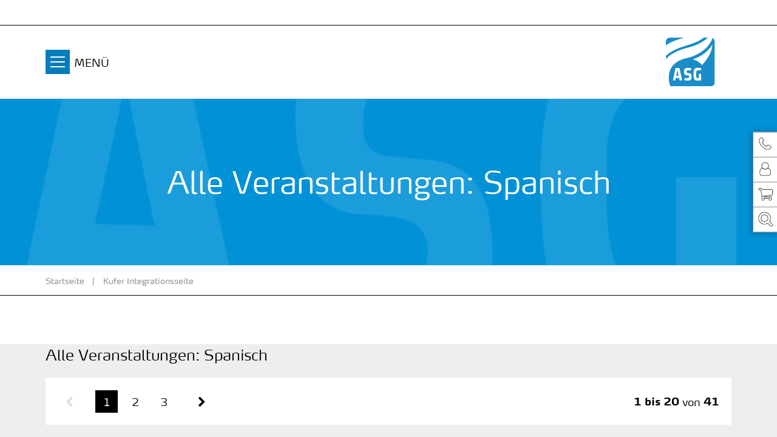

--- FILE ---
content_type: text/html
request_url: https://programm.asg-bildungsforum.de/webbasys/index.php?kathaupt=1&katid=1137
body_size: 12712
content:
<!DOCTYPE html>
<html lang="de" class="noscript v-agency ">
<head>

<noscript><style>html.noscript .hide-noscript { display: none !important; }</style></noscript>
<script>document.documentElement.classList.remove("noscript");document.documentElement.classList.add("hasscript");</script>
<script>mercury = function(){var n=function(){var n=[];return{ready: function(t){n.push(t)},getInitFunctions: function(){return n}}}(),t=function(t){if("function"!=typeof t) return n;n.ready(t)};return t.getInitFunctions=function(){return n.getInitFunctions()},t.ready=function(n){this(n)},t}();var __isOnline=true,__scriptPath="https://www.asg-bildungsforum.de/export/system/modules/alkacon.mercury.theme/js/mercury.js"</script>
<script async src="https://www.asg-bildungsforum.de/export/system/modules/alkacon.mercury.theme/js/mercury.js_520088169.js"></script>
<title>Alle Veranstaltungen: Spanisch</title>

<meta charset="UTF-8">
<meta http-equiv="X-UA-Compatible" content="IE=edge">

<meta name="viewport" content="width=device-width, initial-scale=1.0, viewport-fit=cover">
<meta name="robots" content="index, follow">
<meta name="revisit-after" content="7 days"><script defer src="https://www.asg-bildungsforum.de/export/system/modules/alkacon.mercury.bistuemer.ebk.bildungswerk/resources/js/pegasus.js_1321495865.js"></script>
<!-- No Eye-Able license found -->

<!-- hier weitere CSS / JS Datei ###-->
<meta http-equiv="X-UA-Compatible" content="IE=edge">
<link rel="stylesheet" href="layout/css/bootstrap.min.css">

<link rel="stylesheet" href="https://www.asg-bildungsforum.de/export/system/modules/alkacon.mercury.theme/css/awesome-full.min.css_1967578199.css">
<link rel="stylesheet" href="https://www.asg-bildungsforum.de/export/system/modules/alkacon.mercury.bistuemer.ebk.bildungswerk/css/bw-blue.min.css_1321467154.css">
<link rel="preload" as="font" type="font/woff2" href="https://www.asg-bildungsforum.de/export/system/modules/alkacon.mercury.theme/fonts/awesome-full.woff2?v=my-1" crossorigin>
<link rel="stylesheet" href="https://www.asg-bildungsforum.de/export/system/modules/alkacon.mercury.bistuemer.ebk.bildungswerk/resources/css/kufer.css_1321495804.css">
<!-- Unable to load '/custom.css' (resource does not exist) -->
<!-- Unable to load '/custom.js' (resource does not exist) -->
<link rel="apple-touch-icon" sizes="180x180" href="https://www.asg-bildungsforum.de/export/sites/asg_bildungsforum/favicon.png_1737297921.png">
<link rel="icon" type="image/png" sizes="32x32" href="https://www.asg-bildungsforum.de/export/sites/asg_bildungsforum/favicon.png_642975561.png">
<link rel="icon" type="image/png" sizes="16x16" href="https://www.asg-bildungsforum.de/export/sites/asg_bildungsforum/favicon.png_897707255.png">

<!-- nochmal CSS Datei / JS Datei ###-->
<link rel="stylesheet" href="layout/css/style.css">
<link rel="stylesheet" href="layout/css/custom.css">


<script src="https://ajax.googleapis.com/ajax/libs/jquery/1.9.1/jquery.min.js"></script>
<script src="../webtools/js/base64.js"></script>
<script src="layout/js/knockout-3.5.1.js"></script>
<script src="layout/js/knockout.mapping-latest.debug.js"></script>
<script src="layout/js/anmeldung.js"></script>

</head>
<body>

<a class="btn visually-hidden-focusable-fixed" id="skip-to-content" href="#main-content">Zum Inhalt springen</a><div  id="mercury-page" >
<header class="area-header header-bw "><div class="visual-wrapper">
<div class="header-links-cont hidden-xs hidden-sm hidden-md"><div class="container">
<div >
<div class="element type-linksequence pivot ls-row empty-sequence header-links-bw">
<!-- empty linksequence --></div>
</div></div></div>
<div class="header-group sticky csssetting"><div class="head notfixed">
<div id="nav-toggle-group"><span id="nav-toggle-label"><button class="nav-toggle-btn" aria-expanded="false" aria-controls="nav-toggle-group"><span class="nav-toggle"><span class="nav-burger">Navigation anzeigen / ausblenden</span></span></button><span class="nav-toggle-text hide-noscript">MENÜ</span></span><div class="head-overlay"></div></div>
<div class="container"><div class="row logo-row">
<div class="col col-head-logo" ><a href="https://www.asg-bildungsforum.de/" class="imglink" title="Zur Startseite">
<div class="header-image image-src-box presized" style="padding-bottom: 20.0%;" >
<img src="https://www.asg-bildungsforum.de/export/sites/asg_bildungsforum/.galleries/bilder/header/ASG-Logo-2021-Kopf.svg" loading="lazy" width="1000" height="200" class=" or-ls"
         alt="ASG-Logo">
</div></a></div></div></div>
<div class="nav-main-bg">
<div class="nav-main-container" ><nav class="nav-main-group has-sidelogo ">
<div class="nav-main-mobile-logo"><div class="mobile-logolink">
<div class="img-responsive image-src-box presized" style="padding-bottom: 20.0%;" >
<img src="https://www.asg-bildungsforum.de/export/sites/asg_bildungsforum/.galleries/bilder/header/ASG-Logo-2021-Kopf.svg" loading="lazy" width="1000" height="200" class=" or-ls"
         alt="ASG-Logo">
</div></div></div>
<ul class="nav-main-items cap-css has-search">
<li class="nav-first">
<a href="https://www.asg-bildungsforum.de/start">Start</a></li>
<li class="expand">
<a href="https://www.asg-bildungsforum.de/Programm/" id="label_d6d371d5_1" class="nav-label">Programm / Bereiche</a><a href="https://www.asg-bildungsforum.de/Programm/" role="button" aria-expanded="false" aria-controls="nav_d6d371d5_1" aria-label="Unterebenen von Programm / Bereiche anzeigen / ausblenden">&nbsp;</a>
<ul class="nav-menu no-mega" id="nav_d6d371d5_1" aria-label="Programm / Bereiche">
<li class="expand">
<a href="https://www.asg-bildungsforum.de/Programm/berufs-_und_arbeitsleben/" id="label_d6d371d5_2" class="nav-label">Berufs- &amp; Arbeitsleben</a><a href="https://www.asg-bildungsforum.de/Programm/berufs-_und_arbeitsleben/" role="button" aria-expanded="false" aria-controls="nav_d6d371d5_2" aria-label="Unterebenen von Berufs- &amp; Arbeitsleben anzeigen / ausblenden">&nbsp;</a>
<ul class="nav-menu no-mega" id="nav_d6d371d5_2" aria-label="Berufs- &amp; Arbeitsleben">
<li><a href="https://www.asg-bildungsforum.de/Programm/berufs-_und_arbeitsleben/alle-veranstaltungen">Alle Veranstaltungen</a></li>
<li><a href="https://www.asg-bildungsforum.de/Programm/berufs-_und_arbeitsleben/bildungsurlaub">Bildungsurlaub</a></li>
<li><a href="https://www.asg-bildungsforum.de/Programm/berufs-_und_arbeitsleben/-informationen-zum-bildungsurlaub">- Informationen zum Bildungsurlaub</a></li>
<li class="expand">
<a href="https://www.asg-bildungsforum.de/Programm/berufs-_und_arbeitsleben/computer_und_edv/" id="label_d6d371d5_6" class="nav-label">Computer und EDV</a><a href="https://www.asg-bildungsforum.de/Programm/berufs-_und_arbeitsleben/computer_und_edv/" role="button" aria-expanded="false" aria-controls="nav_d6d371d5_6" aria-label="Unterebenen von Computer und EDV anzeigen / ausblenden">&nbsp;</a>
<ul class="nav-menu no-mega" id="nav_d6d371d5_6" aria-label="Computer und EDV">
<li><a href="https://www.asg-bildungsforum.de/Programm/berufs-_und_arbeitsleben/computer_und_edv/edv-schulungen">EDV-Schulungen</a></li>
<li><a href="https://www.asg-bildungsforum.de/Programm/berufs-_und_arbeitsleben/computer_und_edv/internet">Internet</a></li>
<li><a href="https://www.asg-bildungsforum.de/Programm/berufs-_und_arbeitsleben/computer_und_edv/office-programme">Office-Programme</a></li>
<li><a href="https://www.asg-bildungsforum.de/Programm/berufs-_und_arbeitsleben/computer_und_edv/tastaturschreiben">Tastaturschreiben</a></li></ul>
</li>
<li><a href="https://www.asg-bildungsforum.de/Programm/berufs-_und_arbeitsleben/kommunikation-rhetorik">Kommunikation / Rhetorik</a></li>
<li><a href="https://www.asg-bildungsforum.de/Programm/berufs-_und_arbeitsleben/softskills">Softskills</a></li>
<li><a href="https://www.asg-bildungsforum.de/Programm/berufs-_und_arbeitsleben/sprachkurse-fuer-den-beruf">Sprachkurse für den Beruf</a></li>
<li><a href="https://www.asg-bildungsforum.de/Programm/berufs-_und_arbeitsleben/stressbewaeltigung">Stressbewältigung</a></li>
<li class="expand">
<a href="https://www.asg-bildungsforum.de/Programm/berufs-_und_arbeitsleben/qualifizierung/" id="label_d6d371d5_15" class="nav-label">Qualifizierungskurse</a><a href="https://www.asg-bildungsforum.de/Programm/berufs-_und_arbeitsleben/qualifizierung/" role="button" aria-expanded="false" aria-controls="nav_d6d371d5_15" aria-label="Unterebenen von Qualifizierungskurse anzeigen / ausblenden">&nbsp;</a>
<ul class="nav-menu no-mega" id="nav_d6d371d5_15" aria-label="Qualifizierungskurse">
<li><a href="https://www.asg-bildungsforum.de/Programm/berufs-_und_arbeitsleben/qualifizierung/alle-veranstaltungen">Alle Veranstaltungen</a></li>
<li><a href="https://www.asg-bildungsforum.de/Programm/berufs-_und_arbeitsleben/qualifizierung/tagesmuetter_-vaeter">Kindertagespflege</a></li>
<li><a href="https://www.asg-bildungsforum.de/Programm/berufs-_und_arbeitsleben/qualifizierung/kursleitung">Kursleitung</a></li>
<li><a href="https://www.asg-bildungsforum.de/Programm/berufs-_und_arbeitsleben/qualifizierung/offener-ganztag">Offener Ganztag</a></li>
<li><a href="https://www.asg-bildungsforum.de/Programm/berufs-_und_arbeitsleben/qualifizierung/praevention-kinderschutz">Prävention Kinderschutz</a></li>
<li><a href="https://www.asg-bildungsforum.de/Programm/berufs-_und_arbeitsleben/qualifizierung/soziale-arbeitsfelder">Soziale Arbeitsfelder</a></li></ul>
</li>
<li><a href="https://www.asg-bildungsforum.de/Programm/berufs-_und_arbeitsleben/erziehung_und_soziales/">Erziehung und Soziales</a></li></ul>
</li>
<li><a href="https://www.asg-bildungsforum.de/Programm/bildungsurlaube">Bildungsurlaube</a></li>
<li class="expand">
<a href="https://www.asg-bildungsforum.de/Programm/deutsch/" id="label_d6d371d5_24" class="nav-label">Deutsch / Integration</a><a href="https://www.asg-bildungsforum.de/Programm/deutsch/" role="button" aria-expanded="false" aria-controls="nav_d6d371d5_24" aria-label="Unterebenen von Deutsch / Integration anzeigen / ausblenden">&nbsp;</a>
<ul class="nav-menu no-mega" id="nav_d6d371d5_24" aria-label="Deutsch / Integration">
<li><a href="https://www.asg-bildungsforum.de/Programm/deutsch/alphabetisierungskurse">Alphabetisierungskurse</a></li>
<li><a href="https://www.asg-bildungsforum.de/Programm/deutsch/berufsbezogene-deutschsprachkurse-deufoev">Berufsbezogene Deutschsprachkurse (DeuFöV)</a></li>
<li><a href="https://www.asg-bildungsforum.de/Programm/deutsch/deutsch-als-fremdsprache">Deutsch als Fremdsprache</a></li>
<li><a href="https://www.asg-bildungsforum.de/Programm/deutsch/integrationskurse-bamf">Integrationskurse BAMF</a></li>
<li><a href="https://www.asg-bildungsforum.de/Programm/deutsch/sprachcafe">Sprachcafé</a></li></ul>
</li>
<li><a href="https://www.asg-bildungsforum.de/Programm/ehe-und-partnerschaft">Ehe und Partnerschaft</a></li>
<li class="expand">
<a href="https://www.asg-bildungsforum.de/Programm/familie/" id="label_d6d371d5_31" class="nav-label">Familie erleben</a><a href="https://www.asg-bildungsforum.de/Programm/familie/" role="button" aria-expanded="false" aria-controls="nav_d6d371d5_31" aria-label="Unterebenen von Familie erleben anzeigen / ausblenden">&nbsp;</a>
<ul class="nav-menu no-mega" id="nav_d6d371d5_31" aria-label="Familie erleben">
<li><a href="https://www.asg-bildungsforum.de/Programm/familie/alle-veranstaltungen">Alle Veranstaltungen</a></li>
<li class="expand">
<a href="https://www.asg-bildungsforum.de/Programm/familie/familientreffs/" id="label_d6d371d5_33" class="nav-label">Familientreffs &amp; Co</a><a href="https://www.asg-bildungsforum.de/Programm/familie/familientreffs/" role="button" aria-expanded="false" aria-controls="nav_d6d371d5_33" aria-label="Unterebenen von Familientreffs &amp; Co anzeigen / ausblenden">&nbsp;</a>
<ul class="nav-menu no-mega" id="nav_d6d371d5_33" aria-label="Familientreffs &amp; Co">
<li><a href="https://www.asg-bildungsforum.de/Programm/familie/familientreffs/familientreff-flingern">Familientreff Flingern</a></li>
<li><a href="https://www.asg-bildungsforum.de/Programm/familie/familientreffs/familientreff-oberkassel">Familientreff Oberkassel</a></li>
<li><a href="https://www.asg-bildungsforum.de/Programm/familie/familientreffs/familientreff-rath">Familientreff Rath</a></li>
<li><a href="https://www.asg-bildungsforum.de/Programm/familie/familientreffs/kurse-in-gerresheim">Kurse in Gerresheim</a></li></ul>
</li>
<li class="expand">
<a href="https://www.asg-bildungsforum.de/Programm/familie/eltern-kind-kurse/" id="label_d6d371d5_38" class="nav-label">Eltern-Kind-Kurse</a><a href="https://www.asg-bildungsforum.de/Programm/familie/eltern-kind-kurse/" role="button" aria-expanded="false" aria-controls="nav_d6d371d5_38" aria-label="Unterebenen von Eltern-Kind-Kurse anzeigen / ausblenden">&nbsp;</a>
<ul class="nav-menu no-mega" id="nav_d6d371d5_38" aria-label="Eltern-Kind-Kurse">
<li><a href="https://www.asg-bildungsforum.de/Programm/familie/eltern-kind-kurse/elternstart-nrw">Elternstart NRW</a></li>
<li><a href="https://www.asg-bildungsforum.de/Programm/familie/eltern-kind-kurse/spielgruppen-pikler-und-co.">Spielgruppen: Pikler und Co.</a></li>
<li><a href="https://www.asg-bildungsforum.de/Programm/familie/eltern-kind-kurse/bewegung">Bewegung</a></li>
<li><a href="https://www.asg-bildungsforum.de/Programm/familie/eltern-kind-kurse/musik">Musik</a></li>
<li><a href="https://www.asg-bildungsforum.de/Programm/familie/eltern-kind-kurse/kreativitaet">Kreativität / Forschen</a></li>
<li><a href="https://www.asg-bildungsforum.de/Programm/familie/eltern-kind-kurse/kochen-und-backen">Kochen und Backen</a></li>
<li><a href="https://www.asg-bildungsforum.de/Programm/familie/eltern-kind-kurse/natur-und-nachhaltigkeit">Natur und Nachhaltigkeit</a></li></ul>
</li>
<li><a href="https://www.asg-bildungsforum.de/Programm/familie/ehe-und-partnerschaft">Ehe und Partnerschaft</a></li>
<li><a href="https://www.asg-bildungsforum.de/Programm/familie/elterncafes-und-offene-treffs">Elterncafés und offene Treffs</a></li>
<li><a href="https://www.asg-bildungsforum.de/Programm/familie/erziehungsfragen">Erziehungsfragen</a></li>
<li><a href="https://www.asg-bildungsforum.de/Programm/familie/geburt">Rund um die Geburt</a></li>
<li><a href="https://www.asg-bildungsforum.de/Programm/familie/kinder-und-jugendliche">Kinder und Jugendliche</a></li></ul>
</li>
<li class="expand">
<a href="https://www.asg-bildungsforum.de/Programm/Fremdsprachen/" id="label_d6d371d5_51" class="nav-label">Fremdsprachen</a><a href="https://www.asg-bildungsforum.de/Programm/Fremdsprachen/" role="button" aria-expanded="false" aria-controls="nav_d6d371d5_51" aria-label="Unterebenen von Fremdsprachen anzeigen / ausblenden">&nbsp;</a>
<ul class="nav-menu no-mega" id="nav_d6d371d5_51" aria-label="Fremdsprachen">
<li><a href="https://www.asg-bildungsforum.de/Programm/Fremdsprachen/alle-veranstaltungen">Alle Veranstaltungen</a></li>
<li class="expand">
<a href="https://www.asg-bildungsforum.de/Programm/Fremdsprachen/arabisch/" id="label_d6d371d5_53" class="nav-label">Arabisch</a><a href="https://www.asg-bildungsforum.de/Programm/Fremdsprachen/arabisch/" role="button" aria-expanded="false" aria-controls="nav_d6d371d5_53" aria-label="Unterebenen von Arabisch anzeigen / ausblenden">&nbsp;</a>
<ul class="nav-menu no-mega" id="nav_d6d371d5_53" aria-label="Arabisch">
<li><a href="https://www.asg-bildungsforum.de/Programm/Fremdsprachen/arabisch/alle-veranstaltungen">Alle Veranstaltungen</a></li>
<li><a href="https://www.asg-bildungsforum.de/Programm/Fremdsprachen/arabisch/arabisch-a1">Arabisch A1</a></li>
<li><a href="https://www.asg-bildungsforum.de/Programm/Fremdsprachen/arabisch/auffrischung-und-konversation">Auffrischung und Konversation</a></li>
<li><a href="https://www.asg-bildungsforum.de/Programm/Fremdsprachen/arabisch/bildungsurlaub">Bildungsurlaub</a></li></ul>
</li>
<li class="expand">
<a href="https://www.asg-bildungsforum.de/Programm/Fremdsprachen/brasilianisch/" id="label_d6d371d5_58" class="nav-label">Brasilianisch</a><a href="https://www.asg-bildungsforum.de/Programm/Fremdsprachen/brasilianisch/" role="button" aria-expanded="false" aria-controls="nav_d6d371d5_58" aria-label="Unterebenen von Brasilianisch anzeigen / ausblenden">&nbsp;</a>
<ul class="nav-menu no-mega" id="nav_d6d371d5_58" aria-label="Brasilianisch">
<li><a href="https://www.asg-bildungsforum.de/Programm/Fremdsprachen/brasilianisch/alle-veranstaltungen">Alle Veranstaltungen</a></li>
<li><a href="https://www.asg-bildungsforum.de/Programm/Fremdsprachen/brasilianisch/brasilianisch-a1">Brasilianisch A1</a></li>
<li><a href="https://www.asg-bildungsforum.de/Programm/Fremdsprachen/brasilianisch/bildungsurlaub">Bildungsurlaub</a></li></ul>
</li>
<li class="expand">
<a href="https://www.asg-bildungsforum.de/Programm/Fremdsprachen/chinesisch/" id="label_d6d371d5_62" class="nav-label">Chinesisch</a><a href="https://www.asg-bildungsforum.de/Programm/Fremdsprachen/chinesisch/" role="button" aria-expanded="false" aria-controls="nav_d6d371d5_62" aria-label="Unterebenen von Chinesisch anzeigen / ausblenden">&nbsp;</a>
<ul class="nav-menu no-mega" id="nav_d6d371d5_62" aria-label="Chinesisch">
<li><a href="https://www.asg-bildungsforum.de/Programm/Fremdsprachen/chinesisch/alle-veranstaltungen">Alle Veranstaltungen</a></li>
<li><a href="https://www.asg-bildungsforum.de/Programm/Fremdsprachen/chinesisch/bildungsurlaub">Bildungsurlaub</a></li></ul>
</li>
<li class="expand">
<a href="https://www.asg-bildungsforum.de/Programm/Fremdsprachen/deutsch/" id="label_d6d371d5_65" class="nav-label">Deutsch / Integration</a><a href="https://www.asg-bildungsforum.de/Programm/Fremdsprachen/deutsch/" role="button" aria-expanded="false" aria-controls="nav_d6d371d5_65" aria-label="Unterebenen von Deutsch / Integration anzeigen / ausblenden">&nbsp;</a>
<ul class="nav-menu no-mega" id="nav_d6d371d5_65" aria-label="Deutsch / Integration">
<li><a href="https://www.asg-bildungsforum.de/Programm/Fremdsprachen/deutsch/alphabetisierungskurse">Alphabetisierungskurse</a></li>
<li><a href="https://www.asg-bildungsforum.de/Programm/Fremdsprachen/deutsch/berufsbezogene-deutschsprachkurse-deufoev">Berufsbezogene Deutschsprachkurse (DeuFöV)</a></li>
<li><a href="https://www.asg-bildungsforum.de/Programm/Fremdsprachen/deutsch/deutsch-als-fremdsprache">Deutsch als Fremdsprache</a></li>
<li><a href="https://www.asg-bildungsforum.de/Programm/Fremdsprachen/deutsch/integrationskurse-bamf">Integrationskurse BAMF</a></li>
<li><a href="https://www.asg-bildungsforum.de/Programm/Fremdsprachen/deutsch/sprachcafe">Sprachcafé</a></li></ul>
</li>
<li class="expand">
<a href="https://www.asg-bildungsforum.de/Programm/Fremdsprachen/englisch/" id="label_d6d371d5_71" class="nav-label">Englisch</a><a href="https://www.asg-bildungsforum.de/Programm/Fremdsprachen/englisch/" role="button" aria-expanded="false" aria-controls="nav_d6d371d5_71" aria-label="Unterebenen von Englisch anzeigen / ausblenden">&nbsp;</a>
<ul class="nav-menu no-mega" id="nav_d6d371d5_71" aria-label="Englisch">
<li><a href="https://www.asg-bildungsforum.de/Programm/Fremdsprachen/englisch/alle-veranstaltungen">Alle Veranstaltungen</a></li>
<li><a href="https://www.asg-bildungsforum.de/Programm/Fremdsprachen/englisch/englisch-a1">Englisch A1</a></li>
<li><a href="https://www.asg-bildungsforum.de/Programm/Fremdsprachen/englisch/englisch-a2">Englisch A2</a></li>
<li><a href="https://www.asg-bildungsforum.de/Programm/Fremdsprachen/englisch/englisch-b1">Englisch B1</a></li>
<li><a href="https://www.asg-bildungsforum.de/Programm/Fremdsprachen/englisch/englisch-b2">Englisch B2</a></li>
<li><a href="https://www.asg-bildungsforum.de/Programm/Fremdsprachen/englisch/auffrischung-und-konversation">Auffrischung und Konversation</a></li>
<li><a href="https://www.asg-bildungsforum.de/Programm/Fremdsprachen/englisch/englisch-fuer-den-beruf">Englisch für den Beruf</a></li>
<li><a href="https://www.asg-bildungsforum.de/Programm/Fremdsprachen/englisch/bildungsurlaub">Bildungsurlaub</a></li></ul>
</li>
<li class="expand">
<a href="https://www.asg-bildungsforum.de/Programm/Fremdsprachen/franzoesisch/" id="label_d6d371d5_80" class="nav-label">Französisch</a><a href="https://www.asg-bildungsforum.de/Programm/Fremdsprachen/franzoesisch/" role="button" aria-expanded="false" aria-controls="nav_d6d371d5_80" aria-label="Unterebenen von Französisch anzeigen / ausblenden">&nbsp;</a>
<ul class="nav-menu no-mega" id="nav_d6d371d5_80" aria-label="Französisch">
<li><a href="https://www.asg-bildungsforum.de/Programm/Fremdsprachen/franzoesisch/alle-veranstaltungen">Alle Veranstaltungen</a></li>
<li><a href="https://www.asg-bildungsforum.de/Programm/Fremdsprachen/franzoesisch/franzoesisch-a1">Französisch A1</a></li>
<li><a href="https://www.asg-bildungsforum.de/Programm/Fremdsprachen/franzoesisch/franzoesisch-a2">Französisch A2</a></li>
<li><a href="https://www.asg-bildungsforum.de/Programm/Fremdsprachen/franzoesisch/franzoesisch-b1">Französisch B1</a></li>
<li><a href="https://www.asg-bildungsforum.de/Programm/Fremdsprachen/franzoesisch/franzoesisch-b2">Französisch B2</a></li>
<li><a href="https://www.asg-bildungsforum.de/Programm/Fremdsprachen/franzoesisch/auffrischung-und-konversation">Auffrischung und Konversation</a></li></ul>
</li>
<li class="expand">
<a href="https://www.asg-bildungsforum.de/Programm/Fremdsprachen/neugriechisch/" id="label_d6d371d5_87" class="nav-label">Griechisch</a><a href="https://www.asg-bildungsforum.de/Programm/Fremdsprachen/neugriechisch/" role="button" aria-expanded="false" aria-controls="nav_d6d371d5_87" aria-label="Unterebenen von Griechisch anzeigen / ausblenden">&nbsp;</a>
<ul class="nav-menu no-mega" id="nav_d6d371d5_87" aria-label="Griechisch">
<li><a href="https://www.asg-bildungsforum.de/Programm/Fremdsprachen/neugriechisch/alle-veranstaltungen">Alle Veranstaltungen</a></li>
<li><a href="https://www.asg-bildungsforum.de/Programm/Fremdsprachen/neugriechisch/neugriechisch-a1">Neugriechisch A1</a></li>
<li><a href="https://www.asg-bildungsforum.de/Programm/Fremdsprachen/neugriechisch/neugriechisch-a2">Neugriechisch A2</a></li>
<li><a href="https://www.asg-bildungsforum.de/Programm/Fremdsprachen/neugriechisch/neugriechisch-b1">Neugriechisch B1</a></li>
<li><a href="https://www.asg-bildungsforum.de/Programm/Fremdsprachen/neugriechisch/auffrischung-und-konversation">Auffrischung und Konversation</a></li>
<li><a href="https://www.asg-bildungsforum.de/Programm/Fremdsprachen/neugriechisch/bildungsurlaub">Bildungsurlaub</a></li></ul>
</li>
<li class="expand">
<a href="https://www.asg-bildungsforum.de/Programm/Fremdsprachen/hebraeisch/" id="label_d6d371d5_94" class="nav-label">Hebräisch</a><a href="https://www.asg-bildungsforum.de/Programm/Fremdsprachen/hebraeisch/" role="button" aria-expanded="false" aria-controls="nav_d6d371d5_94" aria-label="Unterebenen von Hebräisch anzeigen / ausblenden">&nbsp;</a>
<ul class="nav-menu no-mega" id="nav_d6d371d5_94" aria-label="Hebräisch">
<li><a href="https://www.asg-bildungsforum.de/Programm/Fremdsprachen/hebraeisch/alle-veranstaltungen">Alle Veranstaltungen</a></li>
<li><a href="https://www.asg-bildungsforum.de/Programm/Fremdsprachen/hebraeisch/hebraeisch-a1">Hebräisch A1</a></li>
<li><a href="https://www.asg-bildungsforum.de/Programm/Fremdsprachen/hebraeisch/hebraeisch-a2">Hebräisch A2</a></li>
<li><a href="https://www.asg-bildungsforum.de/Programm/Fremdsprachen/hebraeisch/bildungsurlaub">Bildungsurlaub</a></li></ul>
</li>
<li class="expand">
<a href="https://www.asg-bildungsforum.de/Programm/Fremdsprachen/italienisch/" id="label_d6d371d5_99" class="nav-label">Italienisch</a><a href="https://www.asg-bildungsforum.de/Programm/Fremdsprachen/italienisch/" role="button" aria-expanded="false" aria-controls="nav_d6d371d5_99" aria-label="Unterebenen von Italienisch anzeigen / ausblenden">&nbsp;</a>
<ul class="nav-menu no-mega" id="nav_d6d371d5_99" aria-label="Italienisch">
<li><a href="https://www.asg-bildungsforum.de/Programm/Fremdsprachen/italienisch/alle-veranstaltungen">Alle Veranstaltungen</a></li>
<li><a href="https://www.asg-bildungsforum.de/Programm/Fremdsprachen/italienisch/italienisch-a1">Italienisch A1</a></li>
<li><a href="https://www.asg-bildungsforum.de/Programm/Fremdsprachen/italienisch/italienisch-a2">Italienisch A2</a></li>
<li><a href="https://www.asg-bildungsforum.de/Programm/Fremdsprachen/italienisch/italienisch-b1">Italienisch B1</a></li>
<li><a href="https://www.asg-bildungsforum.de/Programm/Fremdsprachen/italienisch/auffrischung-und-konversation">Auffrischung und Konversation</a></li>
<li><a href="https://www.asg-bildungsforum.de/Programm/Fremdsprachen/italienisch/bildungsurlaub">Bildungsurlaub</a></li></ul>
</li>
<li class="expand">
<a href="https://www.asg-bildungsforum.de/Programm/Fremdsprachen/japanisch/" id="label_d6d371d5_106" class="nav-label">Japanisch</a><a href="https://www.asg-bildungsforum.de/Programm/Fremdsprachen/japanisch/" role="button" aria-expanded="false" aria-controls="nav_d6d371d5_106" aria-label="Unterebenen von Japanisch anzeigen / ausblenden">&nbsp;</a>
<ul class="nav-menu no-mega" id="nav_d6d371d5_106" aria-label="Japanisch">
<li><a href="https://www.asg-bildungsforum.de/Programm/Fremdsprachen/japanisch/alle-veranstaltungen">Alle Veranstaltungen</a></li>
<li><a href="https://www.asg-bildungsforum.de/Programm/Fremdsprachen/japanisch/japanisch-a1">Japanisch A1</a></li>
<li><a href="https://www.asg-bildungsforum.de/Programm/Fremdsprachen/japanisch/japanisch-a2">Japanisch A2</a></li></ul>
</li>
<li class="expand">
<a href="https://www.asg-bildungsforum.de/Programm/Fremdsprachen/koreanisch/" id="label_d6d371d5_110" class="nav-label">Koreanisch</a><a href="https://www.asg-bildungsforum.de/Programm/Fremdsprachen/koreanisch/" role="button" aria-expanded="false" aria-controls="nav_d6d371d5_110" aria-label="Unterebenen von Koreanisch anzeigen / ausblenden">&nbsp;</a>
<ul class="nav-menu no-mega" id="nav_d6d371d5_110" aria-label="Koreanisch">
<li><a href="https://www.asg-bildungsforum.de/Programm/Fremdsprachen/koreanisch/alle-veranstaltungen">Alle Veranstaltungen</a></li>
<li><a href="https://www.asg-bildungsforum.de/Programm/Fremdsprachen/koreanisch/koreanisch-a1">Koreanisch A1</a></li></ul>
</li>
<li class="expand">
<a href="https://www.asg-bildungsforum.de/Programm/Fremdsprachen/niederlaendisch/" id="label_d6d371d5_113" class="nav-label">Niederländisch</a><a href="https://www.asg-bildungsforum.de/Programm/Fremdsprachen/niederlaendisch/" role="button" aria-expanded="false" aria-controls="nav_d6d371d5_113" aria-label="Unterebenen von Niederländisch anzeigen / ausblenden">&nbsp;</a>
<ul class="nav-menu no-mega" id="nav_d6d371d5_113" aria-label="Niederländisch">
<li><a href="https://www.asg-bildungsforum.de/Programm/Fremdsprachen/niederlaendisch/alle-veranstaltungen">Alle Veranstaltungen</a></li>
<li><a href="https://www.asg-bildungsforum.de/Programm/Fremdsprachen/niederlaendisch/niederlaendisch-a1">Niederländisch A1</a></li>
<li><a href="https://www.asg-bildungsforum.de/Programm/Fremdsprachen/niederlaendisch/niederlaendisch-a2">Niederländisch A2</a></li>
<li><a href="https://www.asg-bildungsforum.de/Programm/Fremdsprachen/niederlaendisch/auffrischung-und-konversation">Auffrischung und Konversation</a></li>
<li><a href="https://www.asg-bildungsforum.de/Programm/Fremdsprachen/niederlaendisch/bildungsurlaub">Bildungsurlaub</a></li></ul>
</li>
<li class="expand">
<a href="https://www.asg-bildungsforum.de/Programm/Fremdsprachen/persisch/" id="label_d6d371d5_119" class="nav-label">Persisch</a><a href="https://www.asg-bildungsforum.de/Programm/Fremdsprachen/persisch/" role="button" aria-expanded="false" aria-controls="nav_d6d371d5_119" aria-label="Unterebenen von Persisch anzeigen / ausblenden">&nbsp;</a>
<ul class="nav-menu no-mega" id="nav_d6d371d5_119" aria-label="Persisch">
<li><a href="https://www.asg-bildungsforum.de/Programm/Fremdsprachen/persisch/alle-veranstaltungen">Alle Veranstaltungen</a></li>
<li><a href="https://www.asg-bildungsforum.de/Programm/Fremdsprachen/persisch/persisch-a1">Persisch A1</a></li>
<li><a href="https://www.asg-bildungsforum.de/Programm/Fremdsprachen/persisch/persisch-b1">Persisch B1</a></li>
<li><a href="https://www.asg-bildungsforum.de/Programm/Fremdsprachen/persisch/auffrischung-und-konversation">Auffrischung und Konversation</a></li>
<li><a href="https://www.asg-bildungsforum.de/Programm/Fremdsprachen/persisch/bildungsurlaub">Bildungsurlaub</a></li></ul>
</li>
<li class="expand">
<a href="https://www.asg-bildungsforum.de/Programm/Fremdsprachen/portugiesisch/" id="label_d6d371d5_125" class="nav-label">Portugiesisch</a><a href="https://www.asg-bildungsforum.de/Programm/Fremdsprachen/portugiesisch/" role="button" aria-expanded="false" aria-controls="nav_d6d371d5_125" aria-label="Unterebenen von Portugiesisch anzeigen / ausblenden">&nbsp;</a>
<ul class="nav-menu no-mega" id="nav_d6d371d5_125" aria-label="Portugiesisch">
<li><a href="https://www.asg-bildungsforum.de/Programm/Fremdsprachen/portugiesisch/alle-veranstaltungen">Alle Veranstaltungen</a></li>
<li><a href="https://www.asg-bildungsforum.de/Programm/Fremdsprachen/portugiesisch/portugiesisch-a1">Portugiesisch A1</a></li>
<li><a href="https://www.asg-bildungsforum.de/Programm/Fremdsprachen/portugiesisch/portugiesisch-a2">Portugiesisch A2</a></li>
<li><a href="https://www.asg-bildungsforum.de/Programm/Fremdsprachen/portugiesisch/auffrischung-und-konversation">Auffrischung und Konversation</a></li>
<li><a href="https://www.asg-bildungsforum.de/Programm/Fremdsprachen/portugiesisch/bildungsurlaub">Bildungsurlaub</a></li>
<li><a href="https://www.asg-bildungsforum.de/Programm/Fremdsprachen/portugiesisch/portugiesisch-fuer-kinder">Portugiesisch für Kinder</a></li></ul>
</li>
<li class="expand">
<a href="https://www.asg-bildungsforum.de/Programm/Fremdsprachen/russisch/" id="label_d6d371d5_132" class="nav-label">Russisch</a><a href="https://www.asg-bildungsforum.de/Programm/Fremdsprachen/russisch/" role="button" aria-expanded="false" aria-controls="nav_d6d371d5_132" aria-label="Unterebenen von Russisch anzeigen / ausblenden">&nbsp;</a>
<ul class="nav-menu no-mega" id="nav_d6d371d5_132" aria-label="Russisch">
<li><a href="https://www.asg-bildungsforum.de/Programm/Fremdsprachen/russisch/alle-veranstaltungen">Alle Veranstaltungen</a></li>
<li><a href="https://www.asg-bildungsforum.de/Programm/Fremdsprachen/russisch/russisch-a1">Russisch A1</a></li>
<li><a href="https://www.asg-bildungsforum.de/Programm/Fremdsprachen/russisch/russisch-a2">Russisch A2</a></li>
<li><a href="https://www.asg-bildungsforum.de/Programm/Fremdsprachen/russisch/auffrischung-und-konversation">Auffrischung und Konversation</a></li></ul>
</li>
<li><a href="https://www.asg-bildungsforum.de/Programm/Fremdsprachen/sprachkurse-fuer-kinder-und-jugendliche">Sprachkurse für Kinder und Jugendliche</a></li>
<li class="expand">
<a href="https://www.asg-bildungsforum.de/Programm/Fremdsprachen/spanisch/" id="label_d6d371d5_138" class="nav-label">Spanisch</a><a href="https://www.asg-bildungsforum.de/Programm/Fremdsprachen/spanisch/" role="button" aria-expanded="false" aria-controls="nav_d6d371d5_138" aria-label="Unterebenen von Spanisch anzeigen / ausblenden">&nbsp;</a>
<ul class="nav-menu no-mega" id="nav_d6d371d5_138" aria-label="Spanisch">
<li><a href="https://www.asg-bildungsforum.de/Programm/Fremdsprachen/spanisch/alle-veranstaltungen">Alle Veranstaltungen</a></li>
<li><a href="https://www.asg-bildungsforum.de/Programm/Fremdsprachen/spanisch/spanisch-a1">Spanisch A1</a></li>
<li><a href="https://www.asg-bildungsforum.de/Programm/Fremdsprachen/spanisch/spanisch-a2">Spanisch A2</a></li>
<li><a href="https://www.asg-bildungsforum.de/Programm/Fremdsprachen/spanisch/spanisch-b1">Spanisch B1</a></li>
<li><a href="https://www.asg-bildungsforum.de/Programm/Fremdsprachen/spanisch/spanisch-b2">Spanisch B2</a></li>
<li><a href="https://www.asg-bildungsforum.de/Programm/Fremdsprachen/spanisch/spanisch-c1">Spanisch C1</a></li>
<li><a href="https://www.asg-bildungsforum.de/Programm/Fremdsprachen/spanisch/auffrischung-und-konversation">Auffrischung und Konversation</a></li>
<li><a href="https://www.asg-bildungsforum.de/Programm/Fremdsprachen/spanisch/bildungsurlaub">Bildungsurlaub</a></li></ul>
</li>
<li class="expand">
<a href="https://www.asg-bildungsforum.de/Programm/Fremdsprachen/tuerkisch/" id="label_d6d371d5_147" class="nav-label">Türkisch</a><a href="https://www.asg-bildungsforum.de/Programm/Fremdsprachen/tuerkisch/" role="button" aria-expanded="false" aria-controls="nav_d6d371d5_147" aria-label="Unterebenen von Türkisch anzeigen / ausblenden">&nbsp;</a>
<ul class="nav-menu no-mega" id="nav_d6d371d5_147" aria-label="Türkisch">
<li><a href="https://www.asg-bildungsforum.de/Programm/Fremdsprachen/tuerkisch/alle-veranstaltungen">Alle Veranstaltungen</a></li>
<li><a href="https://www.asg-bildungsforum.de/Programm/Fremdsprachen/tuerkisch/tuerkisch-a1">Türkisch A1</a></li>
<li><a href="https://www.asg-bildungsforum.de/Programm/Fremdsprachen/tuerkisch/tuerkisch-a2">Türkisch A2</a></li>
<li><a href="https://www.asg-bildungsforum.de/Programm/Fremdsprachen/tuerkisch/tuerkisch-b2">Türkisch B2</a></li></ul>
</li></ul>
</li>
<li class="expand">
<a href="https://www.asg-bildungsforum.de/Programm/gesellschaftsbildung/" id="label_d6d371d5_152" class="nav-label">Gesellschaftsbildung</a><a href="https://www.asg-bildungsforum.de/Programm/gesellschaftsbildung/" role="button" aria-expanded="false" aria-controls="nav_d6d371d5_152" aria-label="Unterebenen von Gesellschaftsbildung anzeigen / ausblenden">&nbsp;</a>
<ul class="nav-menu no-mega" id="nav_d6d371d5_152" aria-label="Gesellschaftsbildung">
<li><a href="https://www.asg-bildungsforum.de/Programm/gesellschaftsbildung/alle-veranstaltungen">Alle Veranstaltungen</a></li>
<li><a href="https://www.asg-bildungsforum.de/Programm/gesellschaftsbildung/geschichte">Geschichte</a></li>
<li class="expand">
<a href="https://www.asg-bildungsforum.de/Programm/gesellschaftsbildung/ehrenamt/" id="label_d6d371d5_155" class="nav-label">Ehrenamt</a><a href="https://www.asg-bildungsforum.de/Programm/gesellschaftsbildung/ehrenamt/" role="button" aria-expanded="false" aria-controls="nav_d6d371d5_155" aria-label="Unterebenen von Ehrenamt anzeigen / ausblenden">&nbsp;</a>
<ul class="nav-menu no-mega" id="nav_d6d371d5_155" aria-label="Ehrenamt">
<li><a href="https://www.asg-bildungsforum.de/Programm/gesellschaftsbildung/ehrenamt/grundkompetenzen">Grundkompetenzen</a></li>
<li><a href="https://www.asg-bildungsforum.de/Programm/gesellschaftsbildung/ehrenamt/kirchen-und-gemeinden">Kirchen und Gemeinden</a></li>
<li><a href="https://www.asg-bildungsforum.de/Programm/gesellschaftsbildung/ehrenamt/praeventionskurse">Präventionskurse</a></li></ul>
</li>
<li class="expand">
<a href="https://www.asg-bildungsforum.de/Programm/gesellschaftsbildung/gesellschaft_und_soziales/" id="label_d6d371d5_159" class="nav-label">Gesellschaft und Soziales</a><a href="https://www.asg-bildungsforum.de/Programm/gesellschaftsbildung/gesellschaft_und_soziales/" role="button" aria-expanded="false" aria-controls="nav_d6d371d5_159" aria-label="Unterebenen von Gesellschaft und Soziales anzeigen / ausblenden">&nbsp;</a>
<ul class="nav-menu no-mega" id="nav_d6d371d5_159" aria-label="Gesellschaft und Soziales">
<li><a href="https://www.asg-bildungsforum.de/Programm/gesellschaftsbildung/gesellschaft_und_soziales/interkulturelles-lernen">Interkulturelles Lernen</a></li>
<li><a href="https://www.asg-bildungsforum.de/Programm/gesellschaftsbildung/gesellschaft_und_soziales/politik-und-wirtschaft">Politik und Wirtschaft</a></li>
<li><a href="https://www.asg-bildungsforum.de/Programm/gesellschaftsbildung/gesellschaft_und_soziales/umwelt">Umwelt</a></li></ul>
</li>
<li><a href="https://www.asg-bildungsforum.de/Programm/gesellschaftsbildung/medienwerkstatt">Medienwerkstatt</a></li></ul>
</li>
<li class="expand">
<a href="https://www.asg-bildungsforum.de/Programm/Gesundheit-und-Sport/" id="label_d6d371d5_164" class="nav-label">Gesundheit und Sport</a><a href="https://www.asg-bildungsforum.de/Programm/Gesundheit-und-Sport/" role="button" aria-expanded="false" aria-controls="nav_d6d371d5_164" aria-label="Unterebenen von Gesundheit und Sport anzeigen / ausblenden">&nbsp;</a>
<ul class="nav-menu no-mega" id="nav_d6d371d5_164" aria-label="Gesundheit und Sport">
<li><a href="https://www.asg-bildungsforum.de/Programm/Gesundheit-und-Sport/alle-veranstaltungen">Alle Veranstaltungen</a></li>
<li class="expand">
<a href="https://www.asg-bildungsforum.de/Programm/Gesundheit-und-Sport/entspannung_yoga/" id="label_d6d371d5_166" class="nav-label">Entspannung / Yoga</a><a href="https://www.asg-bildungsforum.de/Programm/Gesundheit-und-Sport/entspannung_yoga/" role="button" aria-expanded="false" aria-controls="nav_d6d371d5_166" aria-label="Unterebenen von Entspannung / Yoga anzeigen / ausblenden">&nbsp;</a>
<ul class="nav-menu no-mega" id="nav_d6d371d5_166" aria-label="Entspannung / Yoga">
<li><a href="https://www.asg-bildungsforum.de/Programm/Gesundheit-und-Sport/entspannung_yoga/innere-balance">Innere Balance</a></li>
<li><a href="https://www.asg-bildungsforum.de/Programm/Gesundheit-und-Sport/entspannung_yoga/meditation">Meditation</a></li>
<li><a href="https://www.asg-bildungsforum.de/Programm/Gesundheit-und-Sport/entspannung_yoga/yoga-workshops">Yoga-Workshops</a></li>
<li><a href="https://www.asg-bildungsforum.de/Programm/Gesundheit-und-Sport/entspannung_yoga/yoga-kursreihen">Yoga-Kursreihen</a></li></ul>
</li>
<li><a href="https://www.asg-bildungsforum.de/Programm/Gesundheit-und-Sport/senioren">Senioren</a></li>
<li class="expand">
<a href="https://www.asg-bildungsforum.de/Programm/Gesundheit-und-Sport/sport/" id="label_d6d371d5_172" class="nav-label">Sport / Bewegung / Tanz</a><a href="https://www.asg-bildungsforum.de/Programm/Gesundheit-und-Sport/sport/" role="button" aria-expanded="false" aria-controls="nav_d6d371d5_172" aria-label="Unterebenen von Sport / Bewegung / Tanz anzeigen / ausblenden">&nbsp;</a>
<ul class="nav-menu no-mega" id="nav_d6d371d5_172" aria-label="Sport / Bewegung / Tanz">
<li><a href="https://www.asg-bildungsforum.de/Programm/Gesundheit-und-Sport/sport/body-fit">Body Fit</a></li>
<li><a href="https://www.asg-bildungsforum.de/Programm/Gesundheit-und-Sport/sport/body-styling">Body-Styling</a></li>
<li><a href="https://www.asg-bildungsforum.de/Programm/Gesundheit-und-Sport/sport/functional-training">Functional Training</a></li>
<li><a href="https://www.asg-bildungsforum.de/Programm/Gesundheit-und-Sport/sport/koerpertraining">Körpertraining</a></li>
<li><a href="https://www.asg-bildungsforum.de/Programm/Gesundheit-und-Sport/sport/pilates">Pilates</a></li>
<li><a href="https://www.asg-bildungsforum.de/Programm/Gesundheit-und-Sport/sport/gymnastik-ab-50">Gymnastik ab 50</a></li>
<li><a href="https://www.asg-bildungsforum.de/Programm/Gesundheit-und-Sport/sport/spezielles">Spezielles</a></li>
<li><a href="https://www.asg-bildungsforum.de/Programm/Gesundheit-und-Sport/sport/wirbelsaeulen---rueckengymnastik">Wirbelsäulen- / Rückengymnastik</a></li>
<li><a href="https://www.asg-bildungsforum.de/Programm/Gesundheit-und-Sport/sport/tanz">Tanz</a></li>
<li><a href="https://www.asg-bildungsforum.de/Programm/Gesundheit-und-Sport/sport/aquafitness---wassergymnastik">Aquafitness / Wassergymnastik</a></li></ul>
</li></ul>
</li>
<li class="expand">
<a href="https://www.asg-bildungsforum.de/Programm/glauben-und-leben/" id="label_d6d371d5_183" class="nav-label">Glauben und Leben</a><a href="https://www.asg-bildungsforum.de/Programm/glauben-und-leben/" role="button" aria-expanded="false" aria-controls="nav_d6d371d5_183" aria-label="Unterebenen von Glauben und Leben anzeigen / ausblenden">&nbsp;</a>
<ul class="nav-menu no-mega" id="nav_d6d371d5_183" aria-label="Glauben und Leben">
<li><a href="https://www.asg-bildungsforum.de/Programm/glauben-und-leben/philosophie-und-existenzfragen">Philosophie und Existenzfragen</a></li>
<li><a href="https://www.asg-bildungsforum.de/Programm/glauben-und-leben/religion-und-spiritualitaet">Religion und Spiritualität</a></li>
<li><a href="https://www.asg-bildungsforum.de/Programm/glauben-und-leben/alle-veranstaltungen">Alle Veranstaltungen</a></li></ul>
</li>
<li class="expand">
<a href="https://www.asg-bildungsforum.de/Programm/kochen/" id="label_d6d371d5_187" class="nav-label">Kochen und Ernährung</a><a href="https://www.asg-bildungsforum.de/Programm/kochen/" role="button" aria-expanded="false" aria-controls="nav_d6d371d5_187" aria-label="Unterebenen von Kochen und Ernährung anzeigen / ausblenden">&nbsp;</a>
<ul class="nav-menu no-mega" id="nav_d6d371d5_187" aria-label="Kochen und Ernährung">
<li><a href="https://www.asg-bildungsforum.de/Programm/kochen/alle-veranstaltungen">Alle Veranstaltungen</a></li>
<li><a href="https://www.asg-bildungsforum.de/Programm/kochen/basiswissen">Basiswissen</a></li>
<li><a href="https://www.asg-bildungsforum.de/Programm/kochen/internationale-kueche">Internationale Küche</a></li>
<li><a href="https://www.asg-bildungsforum.de/Programm/kochen/singles-paare-und-mehr...">Singles, Paare und mehr...</a></li>
<li><a href="https://www.asg-bildungsforum.de/Programm/kochen/saisonale-gerichte">Saisonale Gerichte</a></li>
<li><a href="https://www.asg-bildungsforum.de/Programm/kochen/spezialitaeten">Spezialitäten</a></li>
<li><a href="https://www.asg-bildungsforum.de/Programm/kochen/gesundheitswissen">Gesundheitswissen</a></li>
<li><a href="https://www.asg-bildungsforum.de/Programm/kochen/patisserie-kunst">Pâtisserie-Kunst</a></li></ul>
</li>
<li class="expand">
<a href="https://www.asg-bildungsforum.de/Programm/kunst/" id="label_d6d371d5_196" class="nav-label">Kunst, Kultur &amp; Kreativität</a><a href="https://www.asg-bildungsforum.de/Programm/kunst/" role="button" aria-expanded="false" aria-controls="nav_d6d371d5_196" aria-label="Unterebenen von Kunst, Kultur &amp; Kreativität anzeigen / ausblenden">&nbsp;</a>
<ul class="nav-menu no-mega" id="nav_d6d371d5_196" aria-label="Kunst, Kultur &amp; Kreativität">
<li><a href="https://www.asg-bildungsforum.de/Programm/kunst/alle-veranstaltungen">Alle Veranstaltungen</a></li>
<li><a href="https://www.asg-bildungsforum.de/Programm/kunst/exkursionen">Exkursionen</a></li>
<li><a href="https://www.asg-bildungsforum.de/Programm/kunst/kleinkunst-und-show">Kleinkunst und Show</a></li>
<li class="expand">
<a href="https://www.asg-bildungsforum.de/Programm/kunst/Kreativtechniken/" id="label_d6d371d5_200" class="nav-label">Kreativtechniken</a><a href="https://www.asg-bildungsforum.de/Programm/kunst/Kreativtechniken/" role="button" aria-expanded="false" aria-controls="nav_d6d371d5_200" aria-label="Unterebenen von Kreativtechniken anzeigen / ausblenden">&nbsp;</a>
<ul class="nav-menu no-mega" id="nav_d6d371d5_200" aria-label="Kreativtechniken">
<li><a href="https://www.asg-bildungsforum.de/Programm/kunst/Kreativtechniken/workshops">Workshops</a></li>
<li><a href="https://www.asg-bildungsforum.de/Programm/kunst/Kreativtechniken/kursreihen">Kursreihen</a></li></ul>
</li>
<li><a href="https://www.asg-bildungsforum.de/Programm/kunst/kulturgeschichte">Kulturgeschichte</a></li>
<li class="expand">
<a href="https://www.asg-bildungsforum.de/Programm/kunst/Kunsthandwerk/" id="label_d6d371d5_204" class="nav-label">Kunsthandwerk</a><a href="https://www.asg-bildungsforum.de/Programm/kunst/Kunsthandwerk/" role="button" aria-expanded="false" aria-controls="nav_d6d371d5_204" aria-label="Unterebenen von Kunsthandwerk anzeigen / ausblenden">&nbsp;</a>
<ul class="nav-menu no-mega" id="nav_d6d371d5_204" aria-label="Kunsthandwerk">
<li><a href="https://www.asg-bildungsforum.de/Programm/kunst/Kunsthandwerk/workshops">Workshops</a></li>
<li><a href="https://www.asg-bildungsforum.de/Programm/kunst/Kunsthandwerk/kursreihen">Kursreihen</a></li></ul>
</li>
<li><a href="https://www.asg-bildungsforum.de/Programm/kunst/literatur---schreibwerkstatt">Literatur / Schreibwerkstatt</a></li>
<li><a href="https://www.asg-bildungsforum.de/Programm/kunst/musik-machen">Musik machen</a></li>
<li><a href="https://www.asg-bildungsforum.de/Programm/kunst/naehen---textiles-gestalten">Nähen / Textiles Gestalten</a></li>
<li class="expand">
<a href="https://www.asg-bildungsforum.de/Programm/kunst/zeichnen_und_malen/" id="label_d6d371d5_210" class="nav-label">Zeichnen und Malen</a><a href="https://www.asg-bildungsforum.de/Programm/kunst/zeichnen_und_malen/" role="button" aria-expanded="false" aria-controls="nav_d6d371d5_210" aria-label="Unterebenen von Zeichnen und Malen anzeigen / ausblenden">&nbsp;</a>
<ul class="nav-menu no-mega" id="nav_d6d371d5_210" aria-label="Zeichnen und Malen">
<li><a href="https://www.asg-bildungsforum.de/Programm/kunst/zeichnen_und_malen/workshops">Workshops</a></li>
<li><a href="https://www.asg-bildungsforum.de/Programm/kunst/zeichnen_und_malen/kursreihen">Kursreihen</a></li>
<li><a href="https://www.asg-bildungsforum.de/Programm/kunst/zeichnen_und_malen/freie-meisterklasse">Freie Meisterklasse</a></li></ul>
</li></ul>
</li>
<li class="expand">
<a href="https://www.asg-bildungsforum.de/Programm/online-kurse/" id="label_d6d371d5_214" class="nav-label">Online-Kurse</a><a href="https://www.asg-bildungsforum.de/Programm/online-kurse/" role="button" aria-expanded="false" aria-controls="nav_d6d371d5_214" aria-label="Unterebenen von Online-Kurse anzeigen / ausblenden">&nbsp;</a>
<ul class="nav-menu no-mega" id="nav_d6d371d5_214" aria-label="Online-Kurse">
<li><a href="https://www.asg-bildungsforum.de/Programm/online-kurse/alle-veranstaltungen">Alle Veranstaltungen</a></li>
<li><a href="https://www.asg-bildungsforum.de/Programm/online-kurse/familie-und-generationen">Familie und Generationen</a></li>
<li><a href="https://www.asg-bildungsforum.de/Programm/online-kurse/glauben-und-leben">Glauben und Leben</a></li>
<li><a href="https://www.asg-bildungsforum.de/Programm/online-kurse/gesellschaftsbildung">Gesellschaftsbildung</a></li>
<li><a href="https://www.asg-bildungsforum.de/Programm/online-kurse/sport-und-bewegung">Sport und Bewegung</a></li>
<li class="expand">
<a href="https://www.asg-bildungsforum.de/Programm/online-kurse/sprache-und-integration/" id="label_d6d371d5_220" class="nav-label">Sprache und Integration</a><a href="https://www.asg-bildungsforum.de/Programm/online-kurse/sprache-und-integration/" role="button" aria-expanded="false" aria-controls="nav_d6d371d5_220" aria-label="Unterebenen von Sprache und Integration anzeigen / ausblenden">&nbsp;</a>
<ul class="nav-menu no-mega" id="nav_d6d371d5_220" aria-label="Sprache und Integration">
<li><a href="https://www.asg-bildungsforum.de/Programm/online-kurse/sprache-und-integration/arabisch">Arabisch</a></li>
<li><a href="https://www.asg-bildungsforum.de/Programm/online-kurse/sprache-und-integration/chinesisch">Chinesisch</a></li>
<li><a href="https://www.asg-bildungsforum.de/Programm/online-kurse/sprache-und-integration/englisch">Englisch</a></li>
<li><a href="https://www.asg-bildungsforum.de/Programm/online-kurse/sprache-und-integration/franzoesisch">Französisch</a></li>
<li><a href="https://www.asg-bildungsforum.de/Programm/online-kurse/sprache-und-integration/hebraeisch">Hebräisch</a></li>
<li><a href="https://www.asg-bildungsforum.de/Programm/online-kurse/sprache-und-integration/italienisch">Italienisch</a></li>
<li><a href="https://www.asg-bildungsforum.de/Programm/online-kurse/sprache-und-integration/japanisch">Japanisch</a></li>
<li><a href="https://www.asg-bildungsforum.de/Programm/online-kurse/sprache-und-integration/neugriechisch">Neugriechisch</a></li>
<li><a href="https://www.asg-bildungsforum.de/Programm/online-kurse/sprache-und-integration/niederlaendisch">Niederländisch</a></li>
<li><a href="https://www.asg-bildungsforum.de/Programm/online-kurse/sprache-und-integration/persisch">Persisch</a></li>
<li><a href="https://www.asg-bildungsforum.de/Programm/online-kurse/sprache-und-integration/portugiesisch">Portugiesisch</a></li>
<li><a href="https://www.asg-bildungsforum.de/Programm/online-kurse/sprache-und-integration/spanisch">Spanisch</a></li>
<li><a href="https://www.asg-bildungsforum.de/Programm/online-kurse/sprache-und-integration/tuerkisch">Türkisch</a></li></ul>
</li></ul>
</li>
<li><a href="https://www.asg-bildungsforum.de/Programm/qualifizierung">Qualifizierung</a></li></ul>
</li>
<li class="expand">
<a href="https://www.asg-bildungsforum.de/ueber-uns/" id="label_d6d371d5_235" class="nav-label">Über uns</a><a href="https://www.asg-bildungsforum.de/ueber-uns/" role="button" aria-expanded="false" aria-controls="nav_d6d371d5_235" aria-label="Unterebenen von Über uns anzeigen / ausblenden">&nbsp;</a>
<ul class="nav-menu no-mega" id="nav_d6d371d5_235" aria-label="Über uns">
<li><a href="https://www.asg-bildungsforum.de/ueber-uns/asg/">Die ASG</a></li>
<li><a href="https://www.asg-bildungsforum.de/ueber-uns/team-kontakt/">Team / Kontakt</a></li>
<li class="expand">
<a href="https://www.asg-bildungsforum.de/ueber-uns/selbstverstaendnis-arbeitsweise/" id="label_d6d371d5_238" class="nav-label">Selbstverständnis / Arbeitsweise</a><a href="https://www.asg-bildungsforum.de/ueber-uns/selbstverstaendnis-arbeitsweise/" role="button" aria-expanded="false" aria-controls="nav_d6d371d5_238" aria-label="Unterebenen von Selbstverständnis / Arbeitsweise anzeigen / ausblenden">&nbsp;</a>
<ul class="nav-menu no-mega" id="nav_d6d371d5_238" aria-label="Selbstverständnis / Arbeitsweise">
<li><a href="https://www.asg-bildungsforum.de/ueber-uns/selbstverstaendnis-arbeitsweise/kooperationspartner/">Kooperationspartner</a></li>
<li><a href="https://www.asg-bildungsforum.de/ueber-uns/selbstverstaendnis-arbeitsweise/institutionelles-schutzkonzept/">Institutionelles Schutzkonzept</a></li>
<li><a href="https://www.asg-bildungsforum.de/ueber-uns/selbstverstaendnis-arbeitsweise/barrierefreiheit/">Barrierefreiheit</a></li></ul>
</li>
<li><a href="https://www.asg-bildungsforum.de/ueber-uns/stellenangebote/">Stellenangebote</a></li></ul>
</li>
<li class="expand">
<a href="https://www.asg-bildungsforum.de/mediathek/" id="label_d6d371d5_243" class="nav-label">Mediathek</a><a href="https://www.asg-bildungsforum.de/mediathek/" role="button" aria-expanded="false" aria-controls="nav_d6d371d5_243" aria-label="Unterebenen von Mediathek anzeigen / ausblenden">&nbsp;</a>
<ul class="nav-menu no-mega" id="nav_d6d371d5_243" aria-label="Mediathek">
<li class="expand">
<a href="https://www.asg-bildungsforum.de/mediathek/medienwerkstatt/" id="label_d6d371d5_244" class="nav-label">Medienwerkstatt</a><a href="https://www.asg-bildungsforum.de/mediathek/medienwerkstatt/" role="button" aria-expanded="false" aria-controls="nav_d6d371d5_244" aria-label="Unterebenen von Medienwerkstatt anzeigen / ausblenden">&nbsp;</a>
<ul class="nav-menu no-mega" id="nav_d6d371d5_244" aria-label="Medienwerkstatt">
<li><a href="https://www.asg-bildungsforum.de/mediathek/medienwerkstatt/himmel_und_erde/">Himmel und Erde</a></li>
<li><a href="https://www.asg-bildungsforum.de/mediathek/medienwerkstatt/buergerfunk/">Bürgerfunk</a></li>
<li><a href="https://www.asg-bildungsforum.de/mediathek/medienwerkstatt/audio/">Audio</a></li>
<li><a href="https://www.asg-bildungsforum.de/mediathek/medienwerkstatt/Video/">Video</a></li></ul>
</li>
<li><a href="https://www.asg-bildungsforum.de/mediathek/downloads">Downloads</a></li>
<li><a href="https://www.asg-bildungsforum.de/mediathek/einstufungstests-sprachen/">Einstufungstests Sprachen</a></li></ul>
</li>
<li class="expand">
<a href="https://www.asg-bildungsforum.de/service/" id="label_d6d371d5_251" class="nav-label">Service</a><a href="https://www.asg-bildungsforum.de/service/" role="button" aria-expanded="false" aria-controls="nav_d6d371d5_251" aria-label="Unterebenen von Service anzeigen / ausblenden">&nbsp;</a>
<ul class="nav-menu no-mega" id="nav_d6d371d5_251" aria-label="Service">
<li class="expand">
<a href="https://www.asg-bildungsforum.de/service/standorte-und-oeffnungszeiten/" id="label_d6d371d5_252" class="nav-label">Standorte &amp; Öffnungszeiten</a><a href="https://www.asg-bildungsforum.de/service/standorte-und-oeffnungszeiten/" role="button" aria-expanded="false" aria-controls="nav_d6d371d5_252" aria-label="Unterebenen von Standorte &amp; Öffnungszeiten anzeigen / ausblenden">&nbsp;</a>
<ul class="nav-menu no-mega" id="nav_d6d371d5_252" aria-label="Standorte &amp; Öffnungszeiten">
<li><a href="https://www.asg-bildungsforum.de/service/standorte-und-oeffnungszeiten/G90/">ASG-Bildungsforum</a></li>
<li><a href="https://www.asg-bildungsforum.de/service/standorte-und-oeffnungszeiten/W4/">ASG-Sprachenzentrum</a></li>
<li><a href="https://www.asg-bildungsforum.de/service/standorte-und-oeffnungszeiten/M121/">ASG-Fitnesshalle</a></li>
<li><a href="https://www.asg-bildungsforum.de/service/standorte-und-oeffnungszeiten/G90-F/">Familientreff Flingern</a></li>
<li><a href="https://www.asg-bildungsforum.de/service/standorte-und-oeffnungszeiten/W27/">Familientreff Oberkassel</a></li>
<li><a href="https://www.asg-bildungsforum.de/service/standorte-und-oeffnungszeiten/R43/">Familientreff Rath</a></li></ul>
</li>
<li><a href="https://www.asg-bildungsforum.de/service/info_bildungsurlaub/">Bildungsurlaub: Informationen</a></li>
<li><a href="https://www.asg-bildungsforum.de/service/datenschutz">Datenschutz</a></li>
<li><a href="https://www.asg-bildungsforum.de/service/agb">AGB</a></li>
<li><a href="https://www.asg-bildungsforum.de/service/download/">Downloads</a></li>
<li><a href="https://www.asg-bildungsforum.de/service/foerdern/">Weiterbildung fördern</a></li></ul>
</li>
<li class="expand">
<a href="https://www.asg-bildungsforum.de/kontakt/" id="label_d6d371d5_264" class="nav-label">Kontakt</a><a href="https://www.asg-bildungsforum.de/kontakt/" role="button" aria-expanded="false" aria-controls="nav_d6d371d5_264" aria-label="Unterebenen von Kontakt anzeigen / ausblenden">&nbsp;</a>
<ul class="nav-menu no-mega" id="nav_d6d371d5_264" aria-label="Kontakt">
<li><a href="https://www.asg-bildungsforum.de/kontakt/kontaktformular">Kontaktformular</a></li>
<li class="nav-last">
<a href="https://www.asg-bildungsforum.de/kontakt/standorte-und-oeffnungszeiten">Standorte &amp; Öffnungszeiten</a></li></ul>
</li>
<li id="nav-main-addition" class="expand hidden-lg-up"><a href="#" aria-controls="nav_nav-main-addition" id="label_nav-main-addition">Intern</a><ul class="nav-menu" id="nav_nav-main-addition" aria-labelledby="label_nav-main-addition">
</ul></li><li id="nav-main-search" class="expand"><a href="https://www.asg-bildungsforum.de/suche/" title="Suche" role="button" aria-controls="nav_nav-main-search" aria-expanded="false" id="label_nav-main-search" class="click-direct"><span class="search search-btn ico fa fa-search" aria-hidden="true"></span></a><ul class="nav-menu" id="nav_nav-main-search" aria-labelledby="label_nav-main-search"><li><div class="styled-form search-form"><form action="https://www.asg-bildungsforum.de/suche/" method="post"><div class="input button"><label for="searchNavQuery" class="sr-only">Suche</label><input id="searchNavQuery" name="q" type="text" autocomplete="off" placeholder='Suchbegriff eingeben' /><button class="btn" type="button" title="Suche" onclick="this.form.submit(); return false;">Los</button></div></form></div></li></ul></li>
</ul>
</nav>
</div></div>
</div></div>
<div class="visual">

                <div class="visual-top-bg">

<div class="head-visual" ><div class="element type-slider pivot pivot-full just-one-slide hero-slider dots-none header-visual no-default-margin text-below-on-xs" id="sl_9f3bf8e7">
<div class="slider-box mw-0 tr-swipe sp-medium">
<div class="slide-definitions">

<div class="slide-wrapper slide-active "><div class="slide-container"><div class="visual">
<div class="slides"><div class="slide-xs visible-xs">
<div class="image-src-box presized" style="padding-bottom: 35.71429%;" >
<img src="https://www.asg-bildungsforum.de/export/sites/asg_bildungsforum/.galleries/bilder/FBS_Seiten_Teaser.png_2034849759.png" loading="lazy" sizes="100vw" srcset="https://www.asg-bildungsforum.de/export/sites/asg_bildungsforum/.galleries/bilder/FBS_Seiten_Teaser.png_204471678.png 375w, https://www.asg-bildungsforum.de/export/sites/asg_bildungsforum/.galleries/bilder/FBS_Seiten_Teaser.png_879057213.png 521w, https://www.asg-bildungsforum.de/export/sites/asg_bildungsforum/.galleries/bilder/FBS_Seiten_Teaser.png_1932070798.png 667w, https://www.asg-bildungsforum.de/export/sites/asg_bildungsforum/.galleries/bilder/FBS_Seiten_Teaser.png_1804600416.png 750w, https://www.asg-bildungsforum.de/export/sites/asg_bildungsforum/.galleries/bilder/FBS_Seiten_Teaser.png_680358237.png 813w, https://www.asg-bildungsforum.de/export/sites/asg_bildungsforum/.galleries/bilder/FBS_Seiten_Teaser.png_2034849759.png 960w" width="960" height="343" class=" or-ls"
         alt="FBS_Seiten_Teaser">
</div></div>
<div class="slide-sm visible-sm rs_skip">
<div class="image-src-box presized" style="padding-bottom: 26.78571%;" >
<img src="https://www.asg-bildungsforum.de/export/sites/asg_bildungsforum/.galleries/bilder/FBS_Seiten_Teaser.png_2006694064.png" loading="lazy" sizes="(min-width: 540px) 540px, 100vw" srcset="https://www.asg-bildungsforum.de/export/sites/asg_bildungsforum/.galleries/bilder/FBS_Seiten_Teaser.png_1404372158.png 540w, https://www.asg-bildungsforum.de/export/sites/asg_bildungsforum/.galleries/bilder/FBS_Seiten_Teaser.png_266181254.png 725w, https://www.asg-bildungsforum.de/export/sites/asg_bildungsforum/.galleries/bilder/FBS_Seiten_Teaser.png_537059876.png 910w, https://www.asg-bildungsforum.de/export/sites/asg_bildungsforum/.galleries/bilder/FBS_Seiten_Teaser.png_591950226.png 1080w, https://www.asg-bildungsforum.de/export/sites/asg_bildungsforum/.galleries/bilder/FBS_Seiten_Teaser.png_1225281291.png 1095w, https://www.asg-bildungsforum.de/export/sites/asg_bildungsforum/.galleries/bilder/FBS_Seiten_Teaser.png_2006694064.png 1281w" width="1281" height="343" class=" or-ls"
         alt="FBS_Seiten_Teaser">
</div></div>
<div class="slide-md visible-md rs_skip">
<div class="image-src-box presized" style="padding-bottom: 23.80952%;" >
<img src="https://www.asg-bildungsforum.de/export/sites/asg_bildungsforum/.galleries/bilder/FBS_Seiten_Teaser.png_824142966.png" loading="lazy" sizes="(min-width: 744px) 744px, 100vw" srcset="https://www.asg-bildungsforum.de/export/sites/asg_bildungsforum/.galleries/bilder/FBS_Seiten_Teaser.png_1660367224.png 744w, https://www.asg-bildungsforum.de/export/sites/asg_bildungsforum/.galleries/bilder/FBS_Seiten_Teaser.png_213046740.png 918w, https://www.asg-bildungsforum.de/export/sites/asg_bildungsforum/.galleries/bilder/FBS_Seiten_Teaser.png_1991748536.png 1092w, https://www.asg-bildungsforum.de/export/sites/asg_bildungsforum/.galleries/bilder/FBS_Seiten_Teaser.png_314848103.png 1266w, https://www.asg-bildungsforum.de/export/sites/asg_bildungsforum/.galleries/bilder/FBS_Seiten_Teaser.png_824142966.png 1441w" width="1441" height="343" class=" or-ls"
         alt="FBS_Seiten_Teaser">
</div></div>
<div class="slide-lg visible-lg rs_skip">
<div class="image-src-box presized" style="padding-bottom: 22.32143%;" >
<img src="https://www.asg-bildungsforum.de/export/sites/asg_bildungsforum/.galleries/bilder/FBS_Seiten_Teaser.png_1942762782.png" loading="lazy" sizes="(min-width: 992px) 992px, 100vw" srcset="https://www.asg-bildungsforum.de/export/sites/asg_bildungsforum/.galleries/bilder/FBS_Seiten_Teaser.png_566890691.png 992w, https://www.asg-bildungsforum.de/export/sites/asg_bildungsforum/.galleries/bilder/FBS_Seiten_Teaser.png_1547837817.png 1128w, https://www.asg-bildungsforum.de/export/sites/asg_bildungsforum/.galleries/bilder/FBS_Seiten_Teaser.png_480388751.png 1264w, https://www.asg-bildungsforum.de/export/sites/asg_bildungsforum/.galleries/bilder/FBS_Seiten_Teaser.png_139479995.png 1400w, https://www.asg-bildungsforum.de/export/sites/asg_bildungsforum/.galleries/bilder/FBS_Seiten_Teaser.png_1942762782.png 1537w" width="1537" height="343" class=" or-ls"
         alt="FBS_Seiten_Teaser">
</div></div>
<div class="slide-xl visible-xl rs_skip">
<div class="image-src-box presized" style="padding-bottom: 21.42857%;" >
<img src="https://www.asg-bildungsforum.de/export/sites/asg_bildungsforum/.galleries/bilder/FBS_Seiten_Teaser.png_868942309.png" loading="lazy" sizes="(min-width: 1320px) 1400px, (min-width: 1170px) 1200px, 100vw" srcset="https://www.asg-bildungsforum.de/export/sites/asg_bildungsforum/.galleries/bilder/FBS_Seiten_Teaser.png_2145143623.png 1200w, https://www.asg-bildungsforum.de/export/sites/asg_bildungsforum/.galleries/bilder/FBS_Seiten_Teaser.png_2050498374.png 1400w, https://www.asg-bildungsforum.de/export/sites/asg_bildungsforum/.galleries/bilder/FBS_Seiten_Teaser.png_868942309.png 1600w" width="1600" height="343" class=" or-ls"
         alt="FBS_Seiten_Teaser">
</div></div>
</div></div>
</div></div>
</div></div></div>
</div><div class="visual-title"><h1 class="header-title">Alle Veranstaltungen: Spanisch</h1></div>
</div>
<div id="kpalette_replace" class="mercury-initscript" data-script="loadKpalette"></div>
    <div id="kpalette_contact" style="display:none"><div class="palette-option palette-contact dropleft"><a class="palette-btn" href="#" title="Fragen" role="button" id="paletteKontakt" data-bs-toggle="dropdown" aria-haspopup="true" aria-expanded="false"><span class="ico fa fa-phone" aria-hidden="true"></span><span class="palette-btn-text">Fragen</span></a><div class="palette-content dropdown-menu" aria-labelledby="paletteKontakt"><div class="palette-heading">Sie haben Fragen?</div><div class="palette-body"><div class="palette-col palette-col-left">

    <div class="palette-txt">
        <div><a href="tel:0211 1740-0">0211 1740-0</a></div>
    </div>

    <div class="palette-txt">
        <div>ASG-Bildungsforum</div>
        <div>Gerresheimer Straße 90</div>
        <div>40233 Düsseldorf</div>
    </div>

    <div class="palette-txt">
        <div><a href="mailto:asg@asg-bildungsforum.de">E-Mail</a></div>
		<div>asg[a]asg-bildungsforum.de</div>
        <div><a href="https://www.asg-bildungsforum.de/service/standorte-und-oeffnungszeiten/">Alle Standorte</a></div>
    </div>
</div></div></div></div></div>

    <script type="text/javascript">
        function loadKpalette(jQuery, DEBUG) {
            jQuery.ajax({url:"https://programm.asg-bildungsforum.de/webbasys/feeds.php?info=fd&nr=1",
            xhrFields: {
                withCredentials: true },
            success: function(result) {
                jQuery('#kpalette_replace').html(result);
                jQuery('.palette-konto').before(jQuery('#kpalette_contact').html());
            }});
        }
    </script>

</div>
</div><div class="breadcrumbs-bg">
                
<div class="container" >
<div class="element type-nav-breadcrumbs hidden-xs hidden-sm hidden-md">
<ul class="nav-breadcrumbs">
<li><a href="https://www.asg-bildungsforum.de/">Startseite</a></li>
<li><a href="https://www.asg-bildungsforum.de/kufer/">Kufer Integrationsseite</a></li>
</ul>
<script type="application/ld+json">{"itemListElement":[{"item":"https://www.asg-bildungsforum.dehttps://www.asg-bildungsforum.de/","@type":"ListItem","name":"Startseite","position":"1"},{"item":"https://www.asg-bildungsforum.dehttps://www.asg-bildungsforum.de/kufer/","@type":"ListItem","name":"Kufer Integrationsseite","position":2}],"@type":"BreadcrumbList","@context":"http://schema.org"}</script>
</div>
</div></div>
            
</header>
<main class="kufer-main">


<!-- Hier Beginn KuferWEB-Inhalte -->
<div class="area-header header-isfixed">

</div>
<div id="kw" class="theme_">
<!-- H85E --><div class='menue'>
<!-- H75A-->

<!-- H75E --><!-- B75A-->

<!-- B75E --><!-- B75A-->

<!-- B75E --><!-- B75A-->

<!-- B75E --><!-- B75A-->

<!-- B75E --><!-- B75A-->

<!-- B75E --><!-- B75A-->

<!-- B75E --><!-- B75A-->

<!-- B75E --><!-- B75A-->

<!-- B75E --><!-- B75A-->

<!-- B75E --><!-- B75A-->

<!-- B75E --><!-- B75A-->

<!-- B75E --><!-- B75A-->

<!-- B75E --><!-- B75A-->

<!-- B75E --><!-- B75A-->

<!-- B75E --><!-- B75A-->

<!-- B75E --><!-- B75A-->

<!-- B75E --><!-- B75A-->

<!-- B75E --><!-- F75A-->

<!-- F75E --></div>

<div class='hauptseite_clickpfad'><span class='clickpfad'>
<span class="clickadresse"> Kursangebote </span><span class="clickadresse"> / </span> <a class="clickadresse" href="index.php?kathaupt=1&amp;kathaupt=1&amp;kathauptname=Bildungsbereiche" title="Veranstaltungsübersicht für Bildungsbereiche öffnen">Bildungsbereiche</a>
 <span class='trennzeichen'> / </span> <a class='clickadresse ku_click_kategorie ku_click_katebene0' href="index.php?kathaupt=1&amp;katid=895&amp;katvaterid=0&amp;katname=Sprachen+und+Integration" title='Veranstaltungsübersicht Sprachen und Integration öffnen'> Sprachen und Integration</a> <span class='trennzeichen'> / </span> <a class='clickadresse ku_click_kategorie ku_click_katebene895' href="index.php?kathaupt=1&amp;katid=1014&amp;katvaterid=895&amp;katname=Spanisch" title='Veranstaltungsübersicht Spanisch öffnen'> Spanisch</a> <span class='trennzeichen'> / </span><span class='clickadrbold ku_click_kategorie ku_click_katebene1014 ku_click_unterste_ebene'> Alle Veranstaltungen: Spanisch</span></span></div>
<div class='hauptseite'>
  <div class='hauptseite_status'>
  </div>

 <div class='hauptseite_kurse'>
<!-- H12A-->
<div id="kw" class="colored-row bg-highlight area-content">
  <div class="area-content area-one-row colored-row bg-highlight">
  <div class="container area-wide">
    <div class="row-12">
      <div class="element ext-event-wrapper type-dynamic-list list-content pagination-left">

        
        <div class="kw-kat-kurs-ueb kat895">
<div class="kw-container">
   
    <div class="kw-o-box">
      <div class="kw-o"></div>
    </div>
     
      <div class="kw-kat-info">  
        <h3 class="kw-kat-farbe">Alle Veranstaltungen: Spanisch</h3>
      </div>
      <div class="clearfix"></div>
    <div class="kw-unterkategorien kw-kat-farbe">
          <!-- ND261A-->

<!-- ND261E -->

       </div>
  
  
      <div class="element ext-event-wrapper type-dynamic-list list-content pagination-left">
 
        
        
<div class="list-pagination-bar above-list pagination-visible">
  <div class="list-counter">
    <strong>1&nbsp;bis&nbsp;20</strong>&nbsp;von&nbsp;<strong>41</strong>
  </div>
  <div class="list-pagination">
    <ul class="pagination">
  
      <li class="previous disabled">
        <a href="" tabindex="-1" title="Vorherige Seite"><span class="sr-only">Vorherige Seite</span><span class="fa fa-angle-left" aria-hidden="true"></span></a>
      </li>
      
    </ul>
    
    <ul class="seiteblaettern pagination"><li class="active disabled"><a>1</a></li><li><a class="blaetternindex" href="index.php?kathaupt=1&amp;katid=1137&amp;knr=2601321474&amp;browse=forward">2</a></li><li><a class="blaetternindex" href="index.php?kathaupt=1&amp;katid=1137&amp;knr=2601322856&amp;browse=forward">3</a></li></ul>

    
    <ul class="pagination">
      
      <li class="next">
        <a href="index.php?kathaupt=1&amp;katid=1137&amp;knr=2601321474&amp;browse=forward" title="Nächste Seite"><span class="sr-only">Nächste Seite</span><span class="fa fa-angle-right" aria-hidden="true"></span></a>
      </li>
      
    </ul>
  </div>
</div>
      
        
        
<div aria-hidden="true" id="kw-tabel-filter" class="hidden"></div>  
      <ul class="list-entries" id="listData" style="min-height: 0px;">

<!-- H12E --><!-- B12A-->
<li class="list-entry ext-event-item-wrapper teaser piece full phh phb k2601321460">
  <div class="heading">
    <div class="item-shortinfo">
      <div class="item-category">Alle Veranstaltungen: Spanisch</div>
      <div class="item-shortdate">12.01.2026</div>
    </div>
    <h3 class="piece-headline">Online-Kurs: Spanisch Konversation A2/B1</h3>
  </div>
  <div class="body">
    <div class="text">
      <div class="subtitle">Aprende a hablar sin barreras</div><div class="itimes">
        
        <abbr title="Montag">Mo.</abbr> 12.01.2026 - <abbr title="Montag">Mo.</abbr> 23.03.2026<br />
        10 Termine &#124; 17.45 - 19.15 Uhr &#124; 20 Unterrichtsstunden
        
      </div>
      <div class="data">
        
        <div class="itemrow">
          <div class="ilabel">Referent/in</div>
          <div class="ivalue">  Maria Freisen </div>
        </div>
        <!-- Beginn mandantenspezifische Ausgaben -->
        
        <div class="itemrow">
          <div class="ilabel">Kursform</div>
          <div class="ivalue coursetype">
            <span class="bw-ct-icon ov"></span><span class="ctd"><p>Online-Veranstaltung<br>Bitte beachten Sie&nbsp;die <a href="https://www.asg-bildungsforum.de/zoom" target="_blank">Hinweise zu unseren Online-Veranstaltungen</a>.</p></span>
          </div>
        </div>
        <!-- Ende mandantenspezifische Ausgaben -->


        <div class="itemrow">
          <div class="ilabel">Gebühr</div>
          <div class="ivalue">
            
            141,00 &euro;
                        
          </div>
        </div>

        <div class="itemrow">
          <div class="ilabel">Kursnummer</div>
          <div class="ivalue">2601321460</div>
        </div>


        <div class="itemrow buttons hide-noscript">
          <div class="ilabel"></div>
          <div class="ibuttons">
            <button class="btn teaser-btn CHECK kwwidth" type="button" onclick="window.location.href = 'http://programm.asg-bildungsforum.de/webbasys/index.php?urlparameter=kathaupt:11;knr:2601321460;kursname:Online-Kurs Spanisch Konversation A2B1;;katid:1137'">
              <span class="details">zur Detailseite</span>
            </button>
            
            <div class="iadd pegasus_image_2501913012">
              
              
              <a href="index.php?kathaupt=1&amp;katid=1137&amp;knradd=2601321460" class="btn btn-add kwwidth"  title="in den Warenkorb"><i class="fa fa-shopping-cart" aria-hidden="true"></i> in den Warenkorb</a>
              
              
            </div>
            </div>
        </div>
      </div>
    </div>
  </div>
</li>  


<!-- B12E --><!-- B12A-->
<li class="list-entry ext-event-item-wrapper teaser piece full phh phb k2601321420">
  <div class="heading">
    <div class="item-shortinfo">
      <div class="item-category">Alle Veranstaltungen: Spanisch</div>
      <div class="item-shortdate">12.01.2026</div>
    </div>
    <h3 class="piece-headline">Spanisch Grundkurs A1.3</h3>
  </div>
  <div class="body">
    <div class="text">
      <div class="itimes">
        
        <abbr title="Montag">Mo.</abbr> 12.01.2026 - <abbr title="Montag">Mo.</abbr> 23.03.2026<br />
        10 Termine &#124; 18.00 - 19.30 Uhr &#124; 20 Unterrichtsstunden
        
      </div>
      <div class="data">
        
        <div class="itemrow">
          <div class="ilabel">Referent/in</div>
          <div class="ivalue">  Maria Jesus Sanchez-Fernandez </div>
        </div>
        <!-- Beginn mandantenspezifische Ausgaben -->
        
        <div class="itemrow">
          <div class="ilabel">Ort</div>
          <div class="ivalue place">
            
            ASG-Bildungsforum, Gerresheimer Stra&szlig;e 90, 40233 D&uuml;sseldorf
            
          </div>
        </div>
        <!-- Ende mandantenspezifische Ausgaben -->


        <div class="itemrow">
          <div class="ilabel">Gebühr</div>
          <div class="ivalue">
            
            121,00 &euro;
                        
          </div>
        </div>

        <div class="itemrow">
          <div class="ilabel">Kursnummer</div>
          <div class="ivalue">2601321420</div>
        </div>


        <div class="itemrow buttons hide-noscript">
          <div class="ilabel"></div>
          <div class="ibuttons">
            <button class="btn teaser-btn CHECK kwwidth" type="button" onclick="window.location.href = 'http://programm.asg-bildungsforum.de/webbasys/index.php?urlparameter=kathaupt:11;knr:2601321420;kursname:Spanisch Grundkurs A13 ab Lektion 7 LB Con gusto nuevo A1;;katid:1137'">
              <span class="details">zur Detailseite</span>
            </button>
            
            <div class="iadd pegasus_image_2501913012">
              
              
              <a href="index.php?kathaupt=1&amp;katid=1137&amp;knradd=2601321420" class="btn btn-add kwwidth"  title="in den Warenkorb"><i class="fa fa-shopping-cart" aria-hidden="true"></i> in den Warenkorb</a>
              
              
            </div>
            </div>
        </div>
      </div>
    </div>
  </div>
</li>  


<!-- B12E --><!-- B12A-->
<li class="list-entry ext-event-item-wrapper teaser piece full phh phb k2601321445">
  <div class="heading">
    <div class="item-shortinfo">
      <div class="item-category">Alle Veranstaltungen: Spanisch</div>
      <div class="item-shortdate">12.01.2026</div>
    </div>
    <h3 class="piece-headline">Online-Kurs: Spanisch f&uuml;r Fortgeschrittene B2.2</h3>
  </div>
  <div class="body">
    <div class="text">
      <div class="subtitle">Espa&ntilde;ol para estudiantes avanzados</div><div class="itimes">
        
        <abbr title="Montag">Mo.</abbr> 12.01.2026 - <abbr title="Montag">Mo.</abbr> 23.03.2026<br />
        10 Termine &#124; 18.00 - 19.30 Uhr &#124; 20 Unterrichtsstunden
        
      </div>
      <div class="data">
        
        <div class="itemrow">
          <div class="ilabel">Referent/in</div>
          <div class="ivalue">  Maria Itarte </div>
        </div>
        <!-- Beginn mandantenspezifische Ausgaben -->
        
        <div class="itemrow">
          <div class="ilabel">Kursform</div>
          <div class="ivalue coursetype">
            <span class="bw-ct-icon ov"></span><span class="ctd"><p>Online-Veranstaltung<br>Bitte beachten Sie&nbsp;die <a href="https://www.asg-bildungsforum.de/zoom" target="_blank">Hinweise zu unseren Online-Veranstaltungen</a>.</p></span>
          </div>
        </div>
        <!-- Ende mandantenspezifische Ausgaben -->


        <div class="itemrow">
          <div class="ilabel">Gebühr</div>
          <div class="ivalue">
            
            141,00 &euro;
                        
          </div>
        </div>

        <div class="itemrow">
          <div class="ilabel">Kursnummer</div>
          <div class="ivalue">2601321445</div>
        </div>


        <div class="itemrow buttons hide-noscript">
          <div class="ilabel"></div>
          <div class="ibuttons">
            <button class="btn teaser-btn CHECK kwwidth" type="button" onclick="window.location.href = 'http://programm.asg-bildungsforum.de/webbasys/index.php?urlparameter=kathaupt:11;knr:2601321445;kursname:Online-Kurs Spanisch Fortgeschrittene B22 ab Lektion 3 Lehrbuch Con gusto;;katid:1137'">
              <span class="details">zur Detailseite</span>
            </button>
            
            <div class="iadd pegasus_image_2501913012">
              
              
              <a href="index.php?kathaupt=1&amp;katid=1137&amp;knradd=2601321445" class="btn btn-add kwwidth"  title="in den Warenkorb"><i class="fa fa-shopping-cart" aria-hidden="true"></i> in den Warenkorb</a>
              
              
            </div>
            </div>
        </div>
      </div>
    </div>
  </div>
</li>  


<!-- B12E --><!-- B12A-->
<li class="list-entry ext-event-item-wrapper teaser piece full phh phb k2601321449">
  <div class="heading">
    <div class="item-shortinfo">
      <div class="item-category">Alle Veranstaltungen: Spanisch</div>
      <div class="item-shortdate">12.01.2026</div>
    </div>
    <h3 class="piece-headline">Spanisch f&uuml;r Fortgeschrittene B2.3</h3>
  </div>
  <div class="body">
    <div class="text">
      <div class="subtitle">Espa&ntilde;ol para estudiantes avanzados</div><div class="itimes">
        
        <abbr title="Montag">Mo.</abbr> 12.01.2026 - <abbr title="Montag">Mo.</abbr> 23.03.2026<br />
        10 Termine &#124; 18.00 - 19.30 Uhr &#124; 20 Unterrichtsstunden
        
      </div>
      <div class="data">
        
        <div class="itemrow">
          <div class="ilabel">Referent/in</div>
          <div class="ivalue">  Elke Kaiser </div>
        </div>
        <!-- Beginn mandantenspezifische Ausgaben -->
        
        <div class="itemrow">
          <div class="ilabel">Ort</div>
          <div class="ivalue place">
            
            ASG-Sprachenzentrum, Werdener Stra&szlig;e 4, 40227 D&uuml;sseldorf
            
          </div>
        </div>
        <!-- Ende mandantenspezifische Ausgaben -->


        <div class="itemrow">
          <div class="ilabel">Gebühr</div>
          <div class="ivalue">
            
            141,00 &euro;
                        
          </div>
        </div>

        <div class="itemrow">
          <div class="ilabel">Kursnummer</div>
          <div class="ivalue">2601321449</div>
        </div>


        <div class="itemrow buttons hide-noscript">
          <div class="ilabel"></div>
          <div class="ibuttons">
            <button class="btn teaser-btn CHECK kwwidth" type="button" onclick="window.location.href = 'http://programm.asg-bildungsforum.de/webbasys/index.php?urlparameter=kathaupt:11;knr:2601321449;kursname:Spanisch Fortgeschrittene B23 ab Lektion 4 Lehrbuch Con gusto nuevo B2;;katid:1137'">
              <span class="details">zur Detailseite</span>
            </button>
            
            <div class="iadd pegasus_image_2501913012">
              
              
              <a href="index.php?kathaupt=1&amp;katid=1137&amp;knradd=2601321449" class="btn btn-add kwwidth"  title="in den Warenkorb"><i class="fa fa-shopping-cart" aria-hidden="true"></i> in den Warenkorb</a>
              
              
            </div>
            </div>
        </div>
      </div>
    </div>
  </div>
</li>  


<!-- B12E --><!-- B12A-->
<li class="list-entry ext-event-item-wrapper teaser piece full phh phb k2601321414">
  <div class="heading">
    <div class="item-shortinfo">
      <div class="item-category">Alle Veranstaltungen: Spanisch</div>
      <div class="item-shortdate">12.01.2026</div>
    </div>
    <h3 class="piece-headline">Online-Kurs: Spanisch Grundkurs A1.2</h3>
  </div>
  <div class="body">
    <div class="text">
      <div class="itimes">
        
        <abbr title="Montag">Mo.</abbr> 12.01.2026 - <abbr title="Montag">Mo.</abbr> 23.03.2026<br />
        10 Termine &#124; 19.45 - 21.15 Uhr &#124; 20 Unterrichtsstunden
        
      </div>
      <div class="data">
        
        <div class="itemrow">
          <div class="ilabel">Referent/in</div>
          <div class="ivalue">  Mariolis Garcia </div>
        </div>
        <!-- Beginn mandantenspezifische Ausgaben -->
        
        <div class="itemrow">
          <div class="ilabel">Kursform</div>
          <div class="ivalue coursetype">
            <span class="bw-ct-icon ov"></span><span class="ctd"><p>Online-Veranstaltung<br>Bitte beachten Sie&nbsp;die <a href="https://www.asg-bildungsforum.de/zoom" target="_blank">Hinweise zu unseren Online-Veranstaltungen</a>.</p></span>
          </div>
        </div>
        <!-- Ende mandantenspezifische Ausgaben -->


        <div class="itemrow">
          <div class="ilabel">Gebühr</div>
          <div class="ivalue">
            
            121,00 &euro;
                        
          </div>
        </div>

        <div class="itemrow">
          <div class="ilabel">Kursnummer</div>
          <div class="ivalue">2601321414</div>
        </div>


        <div class="itemrow buttons hide-noscript">
          <div class="ilabel"></div>
          <div class="ibuttons">
            <button class="btn teaser-btn CHECK kwwidth" type="button" onclick="window.location.href = 'http://programm.asg-bildungsforum.de/webbasys/index.php?urlparameter=kathaupt:11;knr:2601321414;kursname:Online-Kurs Spanisch Grundkurs A12 ab Lektion 5 LB Con gusto nuevo A1;;katid:1137'">
              <span class="details">zur Detailseite</span>
            </button>
            
            <div class="iadd pegasus_image_2501913012">
              
              
              <a href="index.php?kathaupt=1&amp;katid=1137&amp;knradd=2601321414" class="btn btn-add kwwidth"  title="in den Warenkorb"><i class="fa fa-shopping-cart" aria-hidden="true"></i> in den Warenkorb</a>
              
              
            </div>
            </div>
        </div>
      </div>
    </div>
  </div>
</li>  


<!-- B12E --><!-- B12A-->
<li class="list-entry ext-event-item-wrapper teaser piece full phh phb k2601321432">
  <div class="heading">
    <div class="item-shortinfo">
      <div class="item-category">Alle Veranstaltungen: Spanisch</div>
      <div class="item-shortdate">12.01.2026</div>
    </div>
    <h3 class="piece-headline">Online-Kurs: Spanisch Aufbaukurs A2.2</h3>
  </div>
  <div class="body">
    <div class="text">
      <div class="itimes">
        
        <abbr title="Montag">Mo.</abbr> 12.01.2026 - <abbr title="Montag">Mo.</abbr> 23.03.2026<br />
        10 Termine &#124; 19.45 - 21.15 Uhr &#124; 20 Unterrichtsstunden
        
      </div>
      <div class="data">
        
        <div class="itemrow">
          <div class="ilabel">Referent/in</div>
          <div class="ivalue">  Maria Itarte </div>
        </div>
        <!-- Beginn mandantenspezifische Ausgaben -->
        
        <div class="itemrow">
          <div class="ilabel">Kursform</div>
          <div class="ivalue coursetype">
            <span class="bw-ct-icon ov"></span><span class="ctd"><p>Online-Veranstaltung<br>Bitte beachten Sie&nbsp;die <a href="https://www.asg-bildungsforum.de/zoom" target="_blank">Hinweise zu unseren Online-Veranstaltungen</a>.</p></span>
          </div>
        </div>
        <!-- Ende mandantenspezifische Ausgaben -->


        <div class="itemrow">
          <div class="ilabel">Gebühr</div>
          <div class="ivalue">
            
            121,00 &euro;
                        
          </div>
        </div>

        <div class="itemrow">
          <div class="ilabel">Kursnummer</div>
          <div class="ivalue">2601321432</div>
        </div>


        <div class="itemrow buttons hide-noscript">
          <div class="ilabel"></div>
          <div class="ibuttons">
            <button class="btn teaser-btn CHECK kwwidth" type="button" onclick="window.location.href = 'http://programm.asg-bildungsforum.de/webbasys/index.php?urlparameter=kathaupt:11;knr:2601321432;kursname:Online-Kurs Spanisch Aufbaukurs A22 ab Lektion 4 LB Con gusto nuevo A2;;katid:1137'">
              <span class="details">zur Detailseite</span>
            </button>
            
            <div class="iadd pegasus_image_2501913012">
              
              
              <a href="index.php?kathaupt=1&amp;katid=1137&amp;knradd=2601321432" class="btn btn-add kwwidth"  title="in den Warenkorb"><i class="fa fa-shopping-cart" aria-hidden="true"></i> in den Warenkorb</a>
              
              
            </div>
            </div>
        </div>
      </div>
    </div>
  </div>
</li>  


<!-- B12E --><!-- B12A-->
<li class="list-entry ext-event-item-wrapper teaser piece full phh phb k2601321486">
  <div class="heading">
    <div class="item-shortinfo">
      <div class="item-category">Alle Veranstaltungen: Spanisch</div>
      <div class="item-shortdate">12.01.2026</div>
    </div>
    <h3 class="piece-headline">Perfecciona tu espa&ntilde;ol</h3>
  </div>
  <div class="body">
    <div class="text">
      <div class="subtitle">Spanisch Konversation B2/C1</div><div class="itimes">
        
        <abbr title="Montag">Mo.</abbr> 12.01.2026 - <abbr title="Montag">Mo.</abbr> 23.03.2026<br />
        10 Termine &#124; 19.45 - 21.15 Uhr &#124; 20 Unterrichtsstunden
        
      </div>
      <div class="data">
        
        <div class="itemrow">
          <div class="ilabel">Referent/in</div>
          <div class="ivalue">  Maria Jesus Sanchez-Fernandez </div>
        </div>
        <!-- Beginn mandantenspezifische Ausgaben -->
        
        <div class="itemrow">
          <div class="ilabel">Ort</div>
          <div class="ivalue place">
            
            ASG-Bildungsforum, Gerresheimer Stra&szlig;e 90, 40233 D&uuml;sseldorf
            
          </div>
        </div>
        <!-- Ende mandantenspezifische Ausgaben -->


        <div class="itemrow">
          <div class="ilabel">Gebühr</div>
          <div class="ivalue">
            
            141,00 &euro;
                        
          </div>
        </div>

        <div class="itemrow">
          <div class="ilabel">Kursnummer</div>
          <div class="ivalue">2601321486</div>
        </div>


        <div class="itemrow buttons hide-noscript">
          <div class="ilabel"></div>
          <div class="ibuttons">
            <button class="btn teaser-btn CHECK kwwidth" type="button" onclick="window.location.href = 'http://programm.asg-bildungsforum.de/webbasys/index.php?urlparameter=kathaupt:11;knr:2601321486;kursname:Spanisch Konversation B2C1;;katid:1137'">
              <span class="details">zur Detailseite</span>
            </button>
            
            <div class="iadd pegasus_image_2501913012">
              
              
              <a href="index.php?kathaupt=1&amp;katid=1137&amp;knradd=2601321486" class="btn btn-add kwwidth"  title="in den Warenkorb"><i class="fa fa-shopping-cart" aria-hidden="true"></i> in den Warenkorb</a>
              
              
            </div>
            </div>
        </div>
      </div>
    </div>
  </div>
</li>  


<!-- B12E --><!-- B12A-->
<li class="list-entry ext-event-item-wrapper teaser piece full phh phb k2601321470">
  <div class="heading">
    <div class="item-shortinfo">
      <div class="item-category">Alle Veranstaltungen: Spanisch</div>
      <div class="item-shortdate">12.01.2026</div>
    </div>
    <h3 class="piece-headline">Online-Kurs: Spanisch Konversation B1</h3>
  </div>
  <div class="body">
    <div class="text">
      <div class="subtitle">Hablando sobre la cultura hispana</div><div class="itimes">
        
        <abbr title="Montag">Mo.</abbr> 12.01.2026 - <abbr title="Montag">Mo.</abbr> 23.03.2026<br />
        10 Termine &#124; 20.00 - 21.30 Uhr &#124; 20 Unterrichtsstunden
        
      </div>
      <div class="data">
        
        <div class="itemrow">
          <div class="ilabel">Referent/in</div>
          <div class="ivalue">  Cristina Bevilacqua-Kaysers </div>
        </div>
        <!-- Beginn mandantenspezifische Ausgaben -->
        
        <div class="itemrow">
          <div class="ilabel">Kursform</div>
          <div class="ivalue coursetype">
            <span class="bw-ct-icon ov"></span><span class="ctd"><p>Online-Veranstaltung<br>Bitte beachten Sie&nbsp;die <a href="https://www.asg-bildungsforum.de/zoom" target="_blank">Hinweise zu unseren Online-Veranstaltungen</a>.</p></span>
          </div>
        </div>
        <!-- Ende mandantenspezifische Ausgaben -->


        <div class="itemrow">
          <div class="ilabel">Gebühr</div>
          <div class="ivalue">
            
            141,00 &euro;
                        
          </div>
        </div>

        <div class="itemrow">
          <div class="ilabel">Kursnummer</div>
          <div class="ivalue">2601321470</div>
        </div>


        <div class="itemrow buttons hide-noscript">
          <div class="ilabel"></div>
          <div class="ibuttons">
            <button class="btn teaser-btn CHECK kwwidth" type="button" onclick="window.location.href = 'http://programm.asg-bildungsforum.de/webbasys/index.php?urlparameter=kathaupt:11;knr:2601321470;kursname:Online-Kurs Spanisch Konversation B1;;katid:1137'">
              <span class="details">zur Detailseite</span>
            </button>
            
            <div class="iadd pegasus_image_2501913012">
              
              
              <a href="index.php?kathaupt=1&amp;katid=1137&amp;knradd=2601321470" class="btn btn-add kwwidth"  title="in den Warenkorb"><i class="fa fa-shopping-cart" aria-hidden="true"></i> in den Warenkorb</a>
              
              
            </div>
            </div>
        </div>
      </div>
    </div>
  </div>
</li>  


<!-- B12E --><!-- B12A-->
<li class="list-entry ext-event-item-wrapper teaser piece full phh phb k2601321480">
  <div class="heading">
    <div class="item-shortinfo">
      <div class="item-category">Alle Veranstaltungen: Spanisch</div>
      <div class="item-shortdate">13.01.2026</div>
    </div>
    <h3 class="piece-headline">Spanisch Konversation B2</h3>
  </div>
  <div class="body">
    <div class="text">
      <div class="subtitle">Hablando sobre la cultura hispana Intermedio</div><div class="itimes">
        
        <abbr title="Dienstag">Di.</abbr> 13.01.2026 - <abbr title="Dienstag">Di.</abbr> 17.03.2026<br />
        10 Termine &#124; 17.00 - 18.30 Uhr &#124; 20 Unterrichtsstunden
        
      </div>
      <div class="data">
        <!-- Beginn mandantenspezifische Ausgaben -->
        
        <div class="itemrow">
          <div class="ilabel">Ort</div>
          <div class="ivalue place">
            
            ASG-Sprachenzentrum, Werdener Stra&szlig;e 4, 40227 D&uuml;sseldorf
            
          </div>
        </div>
        <!-- Ende mandantenspezifische Ausgaben -->


        <div class="itemrow">
          <div class="ilabel">Gebühr</div>
          <div class="ivalue">
            
            141,00 &euro;
                        
          </div>
        </div>

        <div class="itemrow">
          <div class="ilabel">Kursnummer</div>
          <div class="ivalue">2601321480</div>
        </div>


        <div class="itemrow buttons hide-noscript">
          <div class="ilabel"></div>
          <div class="ibuttons">
            <button class="btn teaser-btn CHECK kwwidth" type="button" onclick="window.location.href = 'http://programm.asg-bildungsforum.de/webbasys/index.php?urlparameter=kathaupt:11;knr:2601321480;kursname:Spanisch Konversation B2;;katid:1137'">
              <span class="details">zur Detailseite</span>
            </button>
            
            <div class="iadd pegasus_image_2501913012">
              
              
              <a href="index.php?kathaupt=1&amp;katid=1137&amp;knradd=2601321480" class="btn btn-add kwwidth"  title="in den Warenkorb"><i class="fa fa-shopping-cart" aria-hidden="true"></i> in den Warenkorb</a>
              
              
            </div>
            </div>
        </div>
      </div>
    </div>
  </div>
</li>  


<!-- B12E --><!-- B12A-->
<li class="list-entry ext-event-item-wrapper teaser piece full phh phb k2601321429">
  <div class="heading">
    <div class="item-shortinfo">
      <div class="item-category">Alle Veranstaltungen: Spanisch</div>
      <div class="item-shortdate">13.01.2026</div>
    </div>
    <h3 class="piece-headline">Online-Kurs: Spanisch Grundkurs A1.4</h3>
  </div>
  <div class="body">
    <div class="text">
      <div class="itimes">
        
        <abbr title="Dienstag">Di.</abbr> 13.01.2026 - <abbr title="Dienstag">Di.</abbr> 17.03.2026<br />
        10 Termine &#124; 18.00 - 19.30 Uhr &#124; 20 Unterrichtsstunden
        
      </div>
      <div class="data">
        
        <div class="itemrow">
          <div class="ilabel">Referent/in</div>
          <div class="ivalue">  Carina Peters </div>
        </div>
        <!-- Beginn mandantenspezifische Ausgaben -->
        
        <div class="itemrow">
          <div class="ilabel">Kursform</div>
          <div class="ivalue coursetype">
            <span class="bw-ct-icon ov"></span><span class="ctd"><p>Online-Veranstaltung<br>Bitte beachten Sie&nbsp;die <a href="https://www.asg-bildungsforum.de/zoom" target="_blank">Hinweise zu unseren Online-Veranstaltungen</a>.</p></span>
          </div>
        </div>
        <!-- Ende mandantenspezifische Ausgaben -->


        <div class="itemrow">
          <div class="ilabel">Gebühr</div>
          <div class="ivalue">
            
            121,00 &euro;
                        
          </div>
        </div>

        <div class="itemrow">
          <div class="ilabel">Kursnummer</div>
          <div class="ivalue">2601321429</div>
        </div>


        <div class="itemrow buttons hide-noscript">
          <div class="ilabel"></div>
          <div class="ibuttons">
            <button class="btn teaser-btn CHECK kwwidth" type="button" onclick="window.location.href = 'http://programm.asg-bildungsforum.de/webbasys/index.php?urlparameter=kathaupt:11;knr:2601321429;kursname:Online-Kurs Spanisch Grundkurs A14 ab Lektion 8 LB Con gusto nuevo A1;;katid:1137'">
              <span class="details">zur Detailseite</span>
            </button>
            
            <div class="iadd pegasus_image_2501913012">
              
              
              <a href="index.php?kathaupt=1&amp;katid=1137&amp;knradd=2601321429" class="btn btn-add kwwidth"  title="in den Warenkorb"><i class="fa fa-shopping-cart" aria-hidden="true"></i> in den Warenkorb</a>
              
              
            </div>
            </div>
        </div>
      </div>
    </div>
  </div>
</li>  


<!-- B12E --><!-- B12A-->
<li class="list-entry ext-event-item-wrapper teaser piece full phh phb k2601321467">
  <div class="heading">
    <div class="item-shortinfo">
      <div class="item-category">Alle Veranstaltungen: Spanisch</div>
      <div class="item-shortdate">13.01.2026</div>
    </div>
    <h3 class="piece-headline">Online-Kurs: Spanisch Konversation B1</h3>
  </div>
  <div class="body">
    <div class="text">
      <div class="subtitle">Hablando sobre la cultura hispana</div><div class="itimes">
        
        <abbr title="Dienstag">Di.</abbr> 13.01.2026 - <abbr title="Dienstag">Di.</abbr> 17.03.2026<br />
        10 Termine &#124; 18.00 - 19.30 Uhr &#124; 20 Unterrichtsstunden
        
      </div>
      <div class="data">
        
        <div class="itemrow">
          <div class="ilabel">Referent/in</div>
          <div class="ivalue">  Marta Sendino </div>
        </div>
        <!-- Beginn mandantenspezifische Ausgaben -->
        
        <div class="itemrow">
          <div class="ilabel">Kursform</div>
          <div class="ivalue coursetype">
            <span class="bw-ct-icon ov"></span><span class="ctd"><p>Online-Veranstaltung<br>Bitte beachten Sie&nbsp;die <a href="https://www.asg-bildungsforum.de/zoom" target="_blank">Hinweise zu unseren Online-Veranstaltungen</a>.</p></span>
          </div>
        </div>
        <!-- Ende mandantenspezifische Ausgaben -->


        <div class="itemrow">
          <div class="ilabel">Gebühr</div>
          <div class="ivalue">
            
            141,00 &euro;
                        
          </div>
        </div>

        <div class="itemrow">
          <div class="ilabel">Kursnummer</div>
          <div class="ivalue">2601321467</div>
        </div>


        <div class="itemrow buttons hide-noscript">
          <div class="ilabel"></div>
          <div class="ibuttons">
            <button class="btn teaser-btn CHECK kwwidth" type="button" onclick="window.location.href = 'http://programm.asg-bildungsforum.de/webbasys/index.php?urlparameter=kathaupt:11;knr:2601321467;kursname:Online-Kurs Spanisch Konversation B1;;katid:1137'">
              <span class="details">zur Detailseite</span>
            </button>
            
            <div class="iadd pegasus_image_2501913012">
              
              
              <a href="index.php?kathaupt=1&amp;katid=1137&amp;knradd=2601321467" class="btn btn-add kwwidth"  title="in den Warenkorb"><i class="fa fa-shopping-cart" aria-hidden="true"></i> in den Warenkorb</a>
              
              
            </div>
            </div>
        </div>
      </div>
    </div>
  </div>
</li>  


<!-- B12E --><!-- B12A-->
<li class="list-entry ext-event-item-wrapper teaser piece full phh phb k2601321484">
  <div class="heading">
    <div class="item-shortinfo">
      <div class="item-category">Alle Veranstaltungen: Spanisch</div>
      <div class="item-shortdate">13.01.2026</div>
    </div>
    <h3 class="piece-headline">Perfecciona tu espa&ntilde;ol</h3>
  </div>
  <div class="body">
    <div class="text">
      <div class="subtitle">Spanisch Konversation B2/C1</div><div class="itimes">
        
        <abbr title="Dienstag">Di.</abbr> 13.01.2026 - <abbr title="Dienstag">Di.</abbr> 17.03.2026<br />
        10 Termine &#124; 18.30 - 20.00 Uhr &#124; 20 Unterrichtsstunden
        
      </div>
      <div class="data">
        <!-- Beginn mandantenspezifische Ausgaben -->
        
        <div class="itemrow">
          <div class="ilabel">Ort</div>
          <div class="ivalue place">
            
            ASG-Sprachenzentrum, Werdener Stra&szlig;e 4, 40227 D&uuml;sseldorf
            
          </div>
        </div>
        <!-- Ende mandantenspezifische Ausgaben -->


        <div class="itemrow">
          <div class="ilabel">Gebühr</div>
          <div class="ivalue">
            
            141,00 &euro;
                        
          </div>
        </div>

        <div class="itemrow">
          <div class="ilabel">Kursnummer</div>
          <div class="ivalue">2601321484</div>
        </div>


        <div class="itemrow buttons hide-noscript">
          <div class="ilabel"></div>
          <div class="ibuttons">
            <button class="btn teaser-btn CHECK kwwidth" type="button" onclick="window.location.href = 'http://programm.asg-bildungsforum.de/webbasys/index.php?urlparameter=kathaupt:11;knr:2601321484;kursname:Spanisch Konversation B2C1;;katid:1137'">
              <span class="details">zur Detailseite</span>
            </button>
            
            <div class="iadd pegasus_image_2501913012">
              
              
              <a href="index.php?kathaupt=1&amp;katid=1137&amp;knradd=2601321484" class="btn btn-add kwwidth"  title="in den Warenkorb"><i class="fa fa-shopping-cart" aria-hidden="true"></i> in den Warenkorb</a>
              
              
            </div>
            </div>
        </div>
      </div>
    </div>
  </div>
</li>  


<!-- B12E --><!-- B12A-->
<li class="list-entry ext-event-item-wrapper teaser piece full phh phb k2601321438">
  <div class="heading">
    <div class="item-shortinfo">
      <div class="item-category">Alle Veranstaltungen: Spanisch</div>
      <div class="item-shortdate">13.01.2026</div>
    </div>
    <h3 class="piece-headline">Online-Kurs: Spanisch Aufbaukurs A2.5</h3>
  </div>
  <div class="body">
    <div class="text">
      <div class="itimes">
        
        <abbr title="Dienstag">Di.</abbr> 13.01.2026 - <abbr title="Dienstag">Di.</abbr> 17.03.2026<br />
        10 Termine &#124; 19.45 - 21.15 Uhr &#124; 20 Unterrichtsstunden
        
      </div>
      <div class="data">
        
        <div class="itemrow">
          <div class="ilabel">Referent/in</div>
          <div class="ivalue">  Marta Sendino </div>
        </div>
        <!-- Beginn mandantenspezifische Ausgaben -->
        
        <div class="itemrow">
          <div class="ilabel">Kursform</div>
          <div class="ivalue coursetype">
            <span class="bw-ct-icon ov"></span><span class="ctd"><p>Online-Veranstaltung<br>Bitte beachten Sie&nbsp;die <a href="https://www.asg-bildungsforum.de/zoom" target="_blank">Hinweise zu unseren Online-Veranstaltungen</a>.</p></span>
          </div>
        </div>
        <!-- Ende mandantenspezifische Ausgaben -->


        <div class="itemrow">
          <div class="ilabel">Gebühr</div>
          <div class="ivalue">
            
            121,00 &euro;
                        
          </div>
        </div>

        <div class="itemrow">
          <div class="ilabel">Kursnummer</div>
          <div class="ivalue">2601321438</div>
        </div>


        <div class="itemrow buttons hide-noscript">
          <div class="ilabel"></div>
          <div class="ibuttons">
            <button class="btn teaser-btn CHECK kwwidth" type="button" onclick="window.location.href = 'http://programm.asg-bildungsforum.de/webbasys/index.php?urlparameter=kathaupt:11;knr:2601321438;kursname:Online-Kurs Spanisch Aufbaukurs A25 ab Lektion 11 LB Con gusto nuevo A2;;katid:1137'">
              <span class="details">zur Detailseite</span>
            </button>
            
            <div class="iadd pegasus_image_2501913012">
              
              
              <a href="index.php?kathaupt=1&amp;katid=1137&amp;knradd=2601321438" class="btn btn-add kwwidth"  title="in den Warenkorb"><i class="fa fa-shopping-cart" aria-hidden="true"></i> in den Warenkorb</a>
              
              
            </div>
            </div>
        </div>
      </div>
    </div>
  </div>
</li>  


<!-- B12E --><!-- B12A-->
<li class="list-entry ext-event-item-wrapper teaser piece full phh phb k2601321463">
  <div class="heading">
    <div class="item-shortinfo">
      <div class="item-category">Alle Veranstaltungen: Spanisch</div>
      <div class="item-shortdate">14.01.2026</div>
    </div>
    <h3 class="piece-headline">Spanisch Konversation A2/B1 - vormittags</h3>
  </div>
  <div class="body">
    <div class="text">
      <div class="subtitle">Aprende a hablar sin barreras</div><div class="itimes">
        
        <abbr title="Mittwoch">Mi.</abbr> 14.01.2026 - <abbr title="Mittwoch">Mi.</abbr> 18.03.2026<br />
        10 Termine &#124; 9.45 - 11.15 Uhr &#124; 20 Unterrichtsstunden
        
      </div>
      <div class="data">
        
        <div class="itemrow">
          <div class="ilabel">Referent/in</div>
          <div class="ivalue">  Mariolis Garcia </div>
        </div>
        <!-- Beginn mandantenspezifische Ausgaben -->
        
        <div class="itemrow">
          <div class="ilabel">Ort</div>
          <div class="ivalue place">
            
            ASG-Sprachenzentrum, Werdener Stra&szlig;e 4, 40227 D&uuml;sseldorf
            
          </div>
        </div>
        <!-- Ende mandantenspezifische Ausgaben -->


        <div class="itemrow">
          <div class="ilabel">Gebühr</div>
          <div class="ivalue">
            
            141,00 &euro;
                        
          </div>
        </div>

        <div class="itemrow">
          <div class="ilabel">Kursnummer</div>
          <div class="ivalue">2601321463</div>
        </div>


        <div class="itemrow buttons hide-noscript">
          <div class="ilabel"></div>
          <div class="ibuttons">
            <button class="btn teaser-btn CHECK kwwidth" type="button" onclick="window.location.href = 'http://programm.asg-bildungsforum.de/webbasys/index.php?urlparameter=kathaupt:11;knr:2601321463;kursname:Spanisch Konversation A2B1 - vormittags;;katid:1137'">
              <span class="details">zur Detailseite</span>
            </button>
            
            <div class="iadd pegasus_image_2501913012">
              
              
              <a href="index.php?kathaupt=1&amp;katid=1137&amp;knradd=2601321463" class="btn btn-add kwwidth"  title="in den Warenkorb"><i class="fa fa-shopping-cart" aria-hidden="true"></i> in den Warenkorb</a>
              
              
            </div>
            </div>
        </div>
      </div>
    </div>
  </div>
</li>  


<!-- B12E --><!-- B12A-->
<li class="list-entry ext-event-item-wrapper teaser piece full phh phb k2601321477">
  <div class="heading">
    <div class="item-shortinfo">
      <div class="item-category">Alle Veranstaltungen: Spanisch</div>
      <div class="item-shortdate">14.01.2026</div>
    </div>
    <h3 class="piece-headline">Spanisch Konversation B1/B2 - vormittags</h3>
  </div>
  <div class="body">
    <div class="text">
      <div class="subtitle">Hablando se aprende m&aacute;s Intermedio</div><div class="itimes">
        
        <abbr title="Mittwoch">Mi.</abbr> 14.01.2026 - <abbr title="Mittwoch">Mi.</abbr> 18.03.2026<br />
        10 Termine &#124; 11.15 - 12.45 Uhr &#124; 20 Unterrichtsstunden
        
      </div>
      <div class="data">
        
        <div class="itemrow">
          <div class="ilabel">Referent/in</div>
          <div class="ivalue">  Mariolis Garcia </div>
        </div>
        <!-- Beginn mandantenspezifische Ausgaben -->
        
        <div class="itemrow">
          <div class="ilabel">Ort</div>
          <div class="ivalue place">
            
            ASG-Sprachenzentrum, Werdener Stra&szlig;e 4, 40227 D&uuml;sseldorf
            
          </div>
        </div>
        <!-- Ende mandantenspezifische Ausgaben -->


        <div class="itemrow">
          <div class="ilabel">Gebühr</div>
          <div class="ivalue">
            
            141,00 &euro;
                        
          </div>
        </div>

        <div class="itemrow">
          <div class="ilabel">Kursnummer</div>
          <div class="ivalue">2601321477</div>
        </div>


        <div class="itemrow buttons hide-noscript">
          <div class="ilabel"></div>
          <div class="ibuttons">
            <button class="btn teaser-btn CHECK kwwidth" type="button" onclick="window.location.href = 'http://programm.asg-bildungsforum.de/webbasys/index.php?urlparameter=kathaupt:11;knr:2601321477;kursname:Spanisch Konversation B1B2 - vormittags;;katid:1137'">
              <span class="details">zur Detailseite</span>
            </button>
            
            <div class="iadd pegasus_image_2501913012">
              
              
              <a href="index.php?kathaupt=1&amp;katid=1137&amp;knradd=2601321477" class="btn btn-add kwwidth"  title="in den Warenkorb"><i class="fa fa-shopping-cart" aria-hidden="true"></i> in den Warenkorb</a>
              
              
            </div>
            </div>
        </div>
      </div>
    </div>
  </div>
</li>  


<!-- B12E --><!-- B12A-->
<li class="list-entry ext-event-item-wrapper teaser piece full phh phb k2601321423">
  <div class="heading">
    <div class="item-shortinfo">
      <div class="item-category">Alle Veranstaltungen: Spanisch</div>
      <div class="item-shortdate">14.01.2026</div>
    </div>
    <h3 class="piece-headline">Spanisch Grundkurs A1.3</h3>
  </div>
  <div class="body">
    <div class="text">
      <div class="itimes">
        
        <abbr title="Mittwoch">Mi.</abbr> 14.01.2026 - <abbr title="Mittwoch">Mi.</abbr> 18.03.2026<br />
        10 Termine &#124; 17.00 - 18.30 Uhr &#124; 20 Unterrichtsstunden
        
      </div>
      <div class="data">
        
        <div class="itemrow">
          <div class="ilabel">Referent/in</div>
          <div class="ivalue">  Mariolis Garcia </div>
        </div>
        <!-- Beginn mandantenspezifische Ausgaben -->
        
        <div class="itemrow">
          <div class="ilabel">Ort</div>
          <div class="ivalue place">
            
            ASG-Sprachenzentrum, Werdener Stra&szlig;e 4, 40227 D&uuml;sseldorf
            
          </div>
        </div>
        <!-- Ende mandantenspezifische Ausgaben -->


        <div class="itemrow">
          <div class="ilabel">Gebühr</div>
          <div class="ivalue">
            
            121,00 &euro;
                        
          </div>
        </div>

        <div class="itemrow">
          <div class="ilabel">Kursnummer</div>
          <div class="ivalue">2601321423</div>
        </div>


        <div class="itemrow buttons hide-noscript">
          <div class="ilabel"></div>
          <div class="ibuttons">
            <button class="btn teaser-btn CHECK kwwidth" type="button" onclick="window.location.href = 'http://programm.asg-bildungsforum.de/webbasys/index.php?urlparameter=kathaupt:11;knr:2601321423;kursname:Spanisch Grundkurs A13 ab Lektion 7 LB Con gusto nuevo A1;;katid:1137'">
              <span class="details">zur Detailseite</span>
            </button>
            
            <div class="iadd pegasus_image_2501913012">
              
              
              <a href="index.php?kathaupt=1&amp;katid=1137&amp;knradd=2601321423" class="btn btn-add kwwidth"  title="in den Warenkorb"><i class="fa fa-shopping-cart" aria-hidden="true"></i> in den Warenkorb</a>
              
              
            </div>
            </div>
        </div>
      </div>
    </div>
  </div>
</li>  


<!-- B12E --><!-- B12A-->
<li class="list-entry ext-event-item-wrapper teaser piece full phh phb k2601321425">
  <div class="heading">
    <div class="item-shortinfo">
      <div class="item-category">Alle Veranstaltungen: Spanisch</div>
      <div class="item-shortdate">14.01.2026</div>
    </div>
    <h3 class="piece-headline">Spanisch Grundkurs A1.3</h3>
  </div>
  <div class="body">
    <div class="text">
      <div class="itimes">
        
        <abbr title="Mittwoch">Mi.</abbr> 14.01.2026 - <abbr title="Mittwoch">Mi.</abbr> 08.04.2026<br />
        10 Termine &#124; 18.00 - 19.30 Uhr &#124; 20 Unterrichtsstunden
        
      </div>
      <div class="data">
        
        <div class="itemrow">
          <div class="ilabel">Referent/in</div>
          <div class="ivalue">  Narcisa M&auml;gdefrau </div>
        </div>
        <!-- Beginn mandantenspezifische Ausgaben -->
        
        <div class="itemrow">
          <div class="ilabel">Ort</div>
          <div class="ivalue place">
            
            ASG-Sprachenzentrum, Werdener Stra&szlig;e 4, 40227 D&uuml;sseldorf
            
          </div>
        </div>
        <!-- Ende mandantenspezifische Ausgaben -->


        <div class="itemrow">
          <div class="ilabel">Gebühr</div>
          <div class="ivalue">
            
            121,00 &euro;
                        
          </div>
        </div>

        <div class="itemrow">
          <div class="ilabel">Kursnummer</div>
          <div class="ivalue">2601321425</div>
        </div>


        <div class="itemrow buttons hide-noscript">
          <div class="ilabel"></div>
          <div class="ibuttons">
            <button class="btn teaser-btn CHECK kwwidth" type="button" onclick="window.location.href = 'http://programm.asg-bildungsforum.de/webbasys/index.php?urlparameter=kathaupt:11;knr:2601321425;kursname:Spanisch Grundkurs A13 ab Lektion 5 LB Con gusto nuevo A1;;katid:1137'">
              <span class="details">zur Detailseite</span>
            </button>
            
            <div class="iadd pegasus_image_2501913012">
              
              
              <a href="index.php?kathaupt=1&amp;katid=1137&amp;knradd=2601321425" class="btn btn-add kwwidth"  title="in den Warenkorb"><i class="fa fa-shopping-cart" aria-hidden="true"></i> in den Warenkorb</a>
              
              
            </div>
            </div>
        </div>
      </div>
    </div>
  </div>
</li>  


<!-- B12E --><!-- B12A-->
<li class="list-entry ext-event-item-wrapper teaser piece full phh phb k2601321456">
  <div class="heading">
    <div class="item-shortinfo">
      <div class="item-category">Alle Veranstaltungen: Spanisch</div>
      <div class="item-shortdate">14.01.2026</div>
    </div>
    <h3 class="piece-headline">Spanisch Auffrischung B1</h3>
  </div>
  <div class="body">
    <div class="text">
      <div class="itimes">
        
        <abbr title="Mittwoch">Mi.</abbr> 14.01.2026 - <abbr title="Mittwoch">Mi.</abbr> 18.03.2026<br />
        10 Termine &#124; 18.00 - 19.30 Uhr &#124; 20 Unterrichtsstunden
        
      </div>
      <div class="data">
        
        <div class="itemrow">
          <div class="ilabel">Referent/in</div>
          <div class="ivalue">  Maria Freisen </div>
        </div>
        <!-- Beginn mandantenspezifische Ausgaben -->
        
        <div class="itemrow">
          <div class="ilabel">Ort</div>
          <div class="ivalue place">
            
            ASG-Sprachenzentrum, Werdener Stra&szlig;e 4, 40227 D&uuml;sseldorf
            
          </div>
        </div>
        <!-- Ende mandantenspezifische Ausgaben -->


        <div class="itemrow">
          <div class="ilabel">Gebühr</div>
          <div class="ivalue">
            
            141,00 &euro;
                        
          </div>
        </div>

        <div class="itemrow">
          <div class="ilabel">Kursnummer</div>
          <div class="ivalue">2601321456</div>
        </div>


        <div class="itemrow buttons hide-noscript">
          <div class="ilabel"></div>
          <div class="ibuttons">
            <button class="btn teaser-btn CHECK kwwidth" type="button" onclick="window.location.href = 'http://programm.asg-bildungsforum.de/webbasys/index.php?urlparameter=kathaupt:11;knr:2601321456;kursname:Spanisch Auffrischung B1;;katid:1137'">
              <span class="details">zur Detailseite</span>
            </button>
            
            <div class="iadd pegasus_image_2501913012">
              
              
              <a href="index.php?kathaupt=1&amp;katid=1137&amp;knradd=2601321456" class="btn btn-add kwwidth"  title="in den Warenkorb"><i class="fa fa-shopping-cart" aria-hidden="true"></i> in den Warenkorb</a>
              
              
            </div>
            </div>
        </div>
      </div>
    </div>
  </div>
</li>  


<!-- B12E --><!-- B12A-->
<li class="list-entry ext-event-item-wrapper teaser piece full phh phb k2601321435">
  <div class="heading">
    <div class="item-shortinfo">
      <div class="item-category">Alle Veranstaltungen: Spanisch</div>
      <div class="item-shortdate">14.01.2026</div>
    </div>
    <h3 class="piece-headline">Spanisch Aufbaukurs A2.2</h3>
  </div>
  <div class="body">
    <div class="text">
      <div class="itimes">
        
        <abbr title="Mittwoch">Mi.</abbr> 14.01.2026 - <abbr title="Mittwoch">Mi.</abbr> 18.03.2026<br />
        10 Termine &#124; 18.30 - 20.00 Uhr &#124; 20 Unterrichtsstunden
        
      </div>
      <div class="data">
        
        <div class="itemrow">
          <div class="ilabel">Referent/in</div>
          <div class="ivalue">  Mariolis Garcia </div>
        </div>
        <!-- Beginn mandantenspezifische Ausgaben -->
        
        <div class="itemrow">
          <div class="ilabel">Ort</div>
          <div class="ivalue place">
            
            ASG-Sprachenzentrum, Werdener Stra&szlig;e 4, 40227 D&uuml;sseldorf
            
          </div>
        </div>
        <!-- Ende mandantenspezifische Ausgaben -->


        <div class="itemrow">
          <div class="ilabel">Gebühr</div>
          <div class="ivalue">
            
            121,00 &euro;
                        
          </div>
        </div>

        <div class="itemrow">
          <div class="ilabel">Kursnummer</div>
          <div class="ivalue">2601321435</div>
        </div>


        <div class="itemrow buttons hide-noscript">
          <div class="ilabel"></div>
          <div class="ibuttons">
            <button class="btn teaser-btn CHECK kwwidth" type="button" onclick="window.location.href = 'http://programm.asg-bildungsforum.de/webbasys/index.php?urlparameter=kathaupt:11;knr:2601321435;kursname:Spanisch Aufbaukurs A23 ab Lektion 5 Lehrbuch Con gusto nuevo A2;;katid:1137'">
              <span class="details">zur Detailseite</span>
            </button>
            
            <div class="iadd pegasus_image_2501913012">
              
              
              <a href="index.php?kathaupt=1&amp;katid=1137&amp;knradd=2601321435" class="btn btn-add kwwidth"  title="in den Warenkorb"><i class="fa fa-shopping-cart" aria-hidden="true"></i> in den Warenkorb</a>
              
              
            </div>
            </div>
        </div>
      </div>
    </div>
  </div>
</li>  


<!-- B12E --><!-- B12A-->
<li class="list-entry ext-event-item-wrapper teaser piece full phh phb k2601321474">
  <div class="heading">
    <div class="item-shortinfo">
      <div class="item-category">Alle Veranstaltungen: Spanisch</div>
      <div class="item-shortdate">14.01.2026</div>
    </div>
    <h3 class="piece-headline">Spanisch Konversation B1</h3>
  </div>
  <div class="body">
    <div class="text">
      <div class="subtitle">Hablando sobre la cultura hispana Intermedio</div><div class="itimes">
        
        <abbr title="Mittwoch">Mi.</abbr> 14.01.2026 - <abbr title="Mittwoch">Mi.</abbr> 18.03.2026<br />
        10 Termine &#124; 19.30 - 21.00 Uhr &#124; 20 Unterrichtsstunden
        
      </div>
      <div class="data">
        
        <div class="itemrow">
          <div class="ilabel">Referent/in</div>
          <div class="ivalue">  Maria Jesus Sanchez-Fernandez </div>
        </div>
        <!-- Beginn mandantenspezifische Ausgaben -->
        
        <div class="itemrow">
          <div class="ilabel">Ort</div>
          <div class="ivalue place">
            
            ASG-Bildungsforum, Gerresheimer Stra&szlig;e 90, 40233 D&uuml;sseldorf
            
          </div>
        </div>
        <!-- Ende mandantenspezifische Ausgaben -->


        <div class="itemrow">
          <div class="ilabel">Gebühr</div>
          <div class="ivalue">
            
            141,00 &euro;
                        
          </div>
        </div>

        <div class="itemrow">
          <div class="ilabel">Kursnummer</div>
          <div class="ivalue">2601321474</div>
        </div>


        <div class="itemrow buttons hide-noscript">
          <div class="ilabel"></div>
          <div class="ibuttons">
            <button class="btn teaser-btn CHECK kwwidth" type="button" onclick="window.location.href = 'http://programm.asg-bildungsforum.de/webbasys/index.php?urlparameter=kathaupt:11;knr:2601321474;kursname:Spanisch Konversation B1;;katid:1137'">
              <span class="details">zur Detailseite</span>
            </button>
            
            <div class="iadd pegasus_image_2501913012">
              
              
              <a href="index.php?kathaupt=1&amp;katid=1137&amp;knradd=2601321474" class="btn btn-add kwwidth"  title="in den Warenkorb"><i class="fa fa-shopping-cart" aria-hidden="true"></i> in den Warenkorb</a>
              
              
            </div>
            </div>
        </div>
      </div>
    </div>
  </div>
</li>  


<!-- B12E --><!-- F12A-->
</ul>


<div class="list-pagination-bar below-list pagination-visible">
  <div class="list-counter">
    <strong>1&nbsp;bis&nbsp;20</strong>&nbsp;von&nbsp;<strong>41</strong>
  </div>
  <div class="list-pagination">
    <ul class="pagination">
      
  
      <li class="previous disabled">
        <a href="" tabindex="-1" title="Vorherige Seite"><span class="sr-only">Vorherige Seite</span><span class="fa fa-angle-left" aria-hidden="true"></span></a>
      </li>
      
      
      <li class="seiten">
        <ul class="seiteblaettern pagination"><li class="active disabled"><a>1</a></li><li><a class="blaetternindex" href="index.php?kathaupt=1&amp;katid=1137&amp;knr=2601321474&amp;browse=forward">2</a></li><li><a class="blaetternindex" href="index.php?kathaupt=1&amp;katid=1137&amp;knr=2601322856&amp;browse=forward">3</a></li></ul>

      </li>
      
      
  
      <li class="next">
        <a href="index.php?kathaupt=1&amp;katid=1137&amp;knr=2601321474&amp;browse=forward" title="Nächste Seite"><span class="sr-only">Nächste Seite</span><span class="fa fa-angle-right" aria-hidden="true"></span></a>
      </li>
      
    </ul>
  </div>
</div>


</div>
</div>

<div class="ext-event-wrapper mt-60">
  <a href="index.php?kathaupt=6&suchformular=true" class="btn teaser-btn">Neue Suche starten
  </a>
</div>
</div>
</div>
</div>
</div>
</div>
</div>


<!-- F12E --> </div>

</div><!-- F85A-->
</div>
<!-- Hier Ende KuferWEB-Inhalte -->
<!-- vor Part 4 ###-->

</main>


<footer class="area-foot"><div class="topfoot">
<div class="container area-wide" ><div class="row">
<div class="col-10" >
<div class="element type-shariff pivot social-icons    "><h4 class="heading" tabindex="0">Weiterempfehlen</h4>
<div class="shariff" data-services="[&quot;twitter&quot;,&quot;facebook&quot;,&quot;xing&quot;,&quot;whatsapp&quot;,&quot;mail&quot;]" data-lang="de" data-mail-url='mailto:' data-mail-subject='Interessante Webseite' data-mail-body='Die folgende Webseite ist interessant:

{url}'></div></div>
</div>
<div class="col-2" >
<div class="element type-flexible pivot">
<h4 class="heading" tabindex="0"> </h4>
<div class="type-linksequence type-shariff social-icons ctrl-icons float-right">

<ul>
<li class="hidden-xs hidden-sm hidden-md"><a href="#" onClick="window.print()"><span class="fa fa-print"></span></a></li>
<li><a href="#"><span class="fa fa-arrow-up topcontrol-nohide"></span></a></li>
</ul>

</div></div>
</div></div>
<div class="row">
<div class="col-lg-4 flex-col" >
<div class="element type-linksequence pivot ls-row no-icon social-icons">
<h4 class="heading" tabindex="0">Sie finden uns auch auf</h4>
<ul ><li class="ls-li"><a href="https://www.facebook.com/asgbildungsforum"><span class="ls-item"><span class="ls-icon ico fa fa-facebook" aria-hidden="true"></span></span></a></li><li class="ls-li"><a href="https://www.instagram.com/asg_bildung"><span class="ls-item"><span class="ls-icon ico fa fa-instagram" aria-hidden="true"></span></span></a></li><li class="ls-li"><a href="https://g.page/r/CSnLbxSpGDPGEB0/review"><span class="ls-item"><span class="ls-icon ico fa fa-google" aria-hidden="true"></span></span></a></li></ul></div>
</div>
<div class="col-lg-4 flex-col" ><div class="element type-section piece full lay-0 phh phl pnv">
<div class="heading"><h4 class="piece-heading" tabindex="0">Sprechen Sie uns an</h4>
</div><div class="link"><a href="https://www.asg-bildungsforum.de/kontakt/kontaktformular" class="btn piece-btn">Kontakt aufnehmen</a></div></div>
</div>
<div class="col-lg-4 flex-col" >
<div class="element type-linksequence pivot ls-bullets custom-icon">
<h4 class="heading" tabindex="0">Links</h4>
<ul ><li class="ls-li fa-angle-right"><a href="https://www.katholisches-duesseldorf.de/"><span class="ls-item"><span>Katholisches Düsseldorf</span></span></a></li><li class="ls-li fa-angle-right"><a href="https://www.bildungswerk-ev.de/bw-erzdioezese-koeln-ev/"><span class="ls-item"><span>Bildungswerk der Erzdiözese Köln e.V.</span></span></a></li></ul></div>
</div>
</div>

<div class="row">
<div class="col-lg-4 flex-col" >
<div class="detail-page type-contact contact-org paragraph piece full lay-0 only-text">
<div class="body"><div class="text"><script type="application/ld+json">{"address":{"streetAddress":"Gerresheimer Straße 90","@type":"PostalAddress","postalCode":"40233","addressLocality":"Düsseldorf"},"@type":"Organization","name":"ASG-Bildungsforum","faxNumber":"0211 1740-222","telephone":"0211 1740-0","@context":"https://schema.org","email":"asg@asg-bildungsforum.de"}</script><div class="text-box">
<h4 class="fn n" tabindex="0" translate="no">ASG-Bildungsforum</h4>
<div class="adr " translate="no"><div class="street-address">Gerresheimer Straße 90</div><div><span class="postal-code">40233</span> <span class="locality">Düsseldorf</span></div></div><div class="phone tablerow"><span class="icon-label"><span class="ico fa fa-phone" aria-label="Telefon:" role="img"></span></span><span><a href="tel:02111740-0" ><span class="tel">0211 1740-0</span></a></span></div><div class="fax tablerow"><span class="icon-label"><span class="ico fa fa-fax" aria-label="Fax:" role="img"></span></span><span><a href="tel:02111740-222" ><span class="tel">0211 1740-222</span></a></span></div><div class="mail tablerow" ><span class="icon-label"><span class="ico fa fa-envelope-o" aria-label="E-Mail:" role="img"></span></span><span><a  href="mailto:asg@asg-bildungsforum.de" title="asg@asg-bildungsforum.de"><span class="email">asg@asg-bildungsforum.de</span></a></span></div></div>
</div>
</div>
</div>
</div>
<div class="col-lg-4 flex-col" ><div class="element type-section piece full lay-0 phh phb pnl pnv">
<div class="heading"><h4 class="piece-heading" tabindex="0">Öffnungszeiten</h4>
</div><div class="body default"><div class="text"><p>08:30 - 13:30 Uhr (Mo - Do)<br />14:30 - 17:00 Uhr (Mo - Do)<br />08:30 - 13:30 Uhr (Fr)</p></div>
</div>
</div>
</div>
<div class="col-lg-4 flex-col" >
<div class="element type-linksequence pivot ls-bullets custom-icon">
<h4 class="heading" tabindex="0">Service</h4>
<ul ><li class="ls-li fa-angle-right"><a href="https://www.asg-bildungsforum.de/service/"><span class="ls-item"><span>Services im Überblick</span></span></a></li><li class="ls-li fa-angle-right"><a href="https://www.asg-bildungsforum.de/ueber-uns/"><span class="ls-item"><span>Über uns</span></span></a></li><li class="ls-li fa-angle-right"><a href="https://www.asg-bildungsforum.de/service/download/"><span class="ls-item"><span>Downloads</span></span></a></li></ul></div>
</div>
</div>
</div></div><div class="subfoot no-external">
<div class="container area-wide" >
<div class="row">
<div class="col-md-6 flex-col" ><div class="element type-section piece full lay-0 only-text">
<div class="body default"><div class="text"><p>© ASG-Bildungsforum</p></div>
</div>
</div>
</div>
<div class="col-md-6 flex-col" >
<div class="element type-linksequence pivot ls-row no-icon align-lg-right">
<ul ><li class="ls-li"><a href="https://www.asg-bildungsforum.de/impressum/"><span class="ls-item"><span>Impressum</span></span></a></li><li class="ls-li"><a href="https://www.asg-bildungsforum.de/impressum/datenschutz/"><span class="ls-item"><span>Datenschutz</span></span></a></li><li class="ls-li"><a href="https://www.asg-bildungsforum.de/impressum/rechtliche-hinweise/"><span class="ls-item"><span>Rechtliche Hinweise</span></span></a></li><li class="ls-li"><a href="https://www.asg-bildungsforum.de/impressum/agb/"><span class="ls-item"><span>AGBs</span></span></a></li><li class="ls-li"><a href="https://www.asg-bildungsforum.de/ueber-uns/selbstverstaendnis-arbeitsweise/barrierefreiheit/"><span class="ls-item"><span>Barrierefreiheit</span></span></a></li></ul></div>
</div>
</div>
</div></div></footer>
</div>

<oc-div id="template-info" data-info='{"googleApiKey":"AIzaSyB0zKr6GfgtotgJcGJQAHx7qXbi2wNAWeU ","googleAnalyticsId":"107685256-3","osmApiKey":"VPnD2rAVFBQZSCFL5X6X","osmSpriteUrl":"/handleStatic/v1564057254v/osm/sprite","googleApiKeyWorkplace":"AIzaSyB28TP7fmyGdFFnwy_YZY1k30hKpTSrBqE","editMode":"false","project":"online","context":"https://www.asg-bildungsforum.de/","locale":"de"}'>
<oc-div id="template-grid-info"></oc-div></oc-div>
<div id="topcontrol" tabindex="0"></div>

<div id="fixed-bottom-bar">

<div id="privacy-policy-link-settings" class="fixed-bottom-bar-item"></div>
</div>

<div id="privacy-policy-placeholder"></div><div id="privacy-policy-banner" class="pp-banner" data-banner='{"root":"L3NpdGVzL2FzZ19iaWxkdW5nc2ZvcnVt","display":"0","page":"L2t1ZmVyL2luZGV4Lmh0bWw=","policy":"Ly5jb250ZW50L3ByaXZhY3ktcG9saWN5LnhtbA=="}'></div>
<noscript><div id="privacy-policy-banner-noscript" class="pp-banner"><div class=banner><div class="container"><div class="message">JavaScript ist deaktiviert!</div></div></div></div></noscript>

<!--Hier noch ein Marker - direkt vorm schließenden Body tag###-->


<script src="layout/js/bootstrap.min.js"></script>
<script src="layout/js/functions.js"></script>
<script src="layout/js/layout.js"></script>

<script>
  $(".hauptseite_status").prependTo("main .container.area-wide");
  $(".warnung-pflicht-wrapper").prependTo("main .container");
</script>


<!-- vor Part 5 ###-->
</body>
</html>
<!-- F85E -->

--- FILE ---
content_type: text/html
request_url: https://programm.asg-bildungsforum.de/webbasys/feeds.php?info=fd&nr=1
body_size: 598
content:
<!-- H108A-->
<div class="header-palette hide-noscript kw-palette" id="palette">
	<div class="header-palette-inner">
		<div class="palette-option palette-konto dropleft">
			<a class="palette-btn" href="#" title="Konto" role="button" id="paletteKonto" data-bs-toggle="dropdown" aria-haspopup="true" aria-expanded="false">
				    
             <span class="fa fa-user" aria-hidden="true"></span>
            
				<span class="palette-btn-text">Konto</span>
			</a>
			<div class="palette-content dropdown-menu" aria-labelledby="paletteKonto">
				<div class="palette-heading">Benutzerkonto</div>
				 
			   	<div class="palette-body">
					<div class="palette-konto-edit">
						<span class="fa fa-user" aria-hidden="true"></span>
						<a href="https://programm.asg-bildungsforum.de/webbasys/index.php?kathaupt=236">Anmelden/Konto anlegen</a>
					</div>
            
</div>
         
			</div>
		</div>
    <!-- warenkorb anfang-->
    <!-- ND146A-->
<!-- sys_wk_count 0 -->
<div class="palette-option palette-basket dropleft hide">
			<a class="palette-btn hide-count" title="Merkzettel" href="#" role="button" id="paletteMerkzettel" data-bs-toggle="dropdown" aria-haspopup="true" aria-expanded="false">
				<span class="fa fa-shopping-cart" aria-hidden="true"></span>
				<span class="palette-btn-text">Merkzettel</span>
			</a>
			<div class="palette-content dropdown-menu" aria-labelledby="paletteMerkzettel">
				<div>
					<div class="palette-merkzettel merkzettel">
					  <div class="palette-heading">Warenkorb</div>
						<div id="resultsleaflet">
              <div class="palette-body">
                <div class="event-count">Sie haben keine Veranstaltungen im Warenkorb.</div>
              </div>
						</div>
					</div>
				</div>
		  </div>
</div>
<!-- ND146E -->
    <!-- warenkorb ende -->
    <!-- schnellsuche anfang-->
    <!-- B394A-->
<div class="palette-option palette-search dropleft show">
	<a class="palette-btn" href="#" title="Suche" role="button" id="paletteSuche" data-bs-toggle="dropdown" aria-haspopup="true" aria-expanded="false">
		<span class="fa fa-search" aria-hidden="true"></span>
		<span class="palette-btn-text">Suche</span>
	</a>
	<div class="palette-content dropdown-menu" aria-labelledby="paletteSuche" style="position: absolute; will-change: transform; top: 0px; left: 0px; transform: translate3d(-501px, 0px, 0px);">
		<div class="palette-heading">Veranstaltungssuche</div>
		<div class="palette-body">
			<form id="kw-fsearch-form" class="styled-form no-border" action="https://programm.asg-bildungsforum.de/webbasys/index.php" method="get">
				<div class="input">
					<input placeholder="Suchbegriff eingeben" name="kfs_stichwort_schlagwort" type="text" class="blur-focus" autocomplete="off" id="kfs_stichwort_schlagwort_header" >
				</div>
				<input type="hidden" name="kathaupt" value="26;">
				<input type="hidden" name="suchesetzen" value="false;">

				<button class="palette-search-btn btn" type="submit" >Suche starten</button>
			</form>
		</div>
		<div class="palette-footer">
			<div class="palette-footer-link">
				<a href="https://programm.asg-bildungsforum.de/webbasys/index.php?kathaupt=6&suchformular=true">Erweiterte Suche</a>
			</div>
		</div>
	</div>
</div>
<!-- B394E -->
    <!-- schnellsuche ende -->
	</div>
</div><!-- B108A-->

<!-- B108E -->
<!-- F108A-->

<!-- F108E -->


--- FILE ---
content_type: text/css
request_url: https://programm.asg-bildungsforum.de/webbasys/layout/css/custom.css
body_size: 3942
content:
/* Bootstrap-Aufhebungen */

.pagination>li>a {
  color: #000000;
}
div.list-pagination {
  height: 37px;
}
/*.pagination>li>span:hover, */
.pagination>li>a:hover, .pagination>li>a:focus, .pagination>li>span:focus {
    background-color: #fff;
}

.pagination li span.inactive {
  margin-left: 5px;
  margin-right: 5px;
  border: 0px solid;
  color: #DDDDDD;
}
/* , .pagination>li.active>span:hover */

.pagination > li > span.sr-only {
  position: absolute;
}

.btn {
	font-size: 18px;
}

.btn:focus, .btn:active:focus, .btn.active:focus, .btn.focus, .btn:active.focus, .btn.active.focus {
    outline: 0px auto -webkit-focus-ring-color; 
}

.label {
  color: #000000;
  padding: 0;
  font-size: 100%;
  font-weight: 400;
  text-align: left;
}

.open>.dropdown-menu {
    display: none;
}

label {
    font-weight: inherit;
}

.col-xs-1, .col-sm-1, .col-md-1, .col-lg-1, .col-xs-2, .col-sm-2, .col-md-2, .col-lg-2, .col-xs-3, .col-sm-3, .col-md-3, .col-lg-3, .col-xs-4, .col-sm-4, .col-md-4, .col-lg-4, .col-xs-5, .col-sm-5, .col-md-5, .col-lg-5, .col-xs-6, .col-sm-6, .col-md-6, .col-lg-6, .col-xs-7, .col-sm-7, .col-md-7, .col-lg-7, .col-xs-8, .col-sm-8, .col-md-8, .col-lg-8, .col-xs-9, .col-sm-9, .col-md-9, .col-lg-9, .col-xs-10, .col-sm-10, .col-md-10, .col-lg-10, .col-xs-11, .col-sm-11, .col-md-11, .col-lg-11, .col-xs-12, .col-sm-12, .col-md-12, .col-lg-12 {
  position: relative;
    padding-right: 20px;
    padding-left: 20px;
}

/* Ende Bootstrap-Aufhebungen */



.header-palette {
  /*display: none !important;*/
}

.kw-palette {
  display: block !important;
}

.area-header .header-palette .palette-option>a .fa-user.loggedIn {
	color: #00ba7d;
    text-shadow: none;
}


.btn span.details,
a.btn {
  font-size: 18px;
}

.seiteblaettern a, .seiteblaettern span {
    display: inline-block;
    position: relative;
    background-color: #fff;
    border: none;
    margin-left: 5px;
    margin-right: 5px;
    color: #000;
    text-align: center;
    text-decoration: none;
    padding: 5px 12px;
    line-height: 1.5;
    min-width: calc(2.7rem + 10px);
    font-size: 1.8rem;
    color: #007dba;
}

.seiteblaettern span, .seiteblaettern a:hover {
  display: inline-block;
  color: #fff;
  background-color: #000;
  border-color: #000;
}

li.seiten {
   margin-bottom: -5px;
}

.open-close > a:after {
    transform: rotate(0deg) translate(0, 0) !important;
}

.btn.kwwidth {
   font-size: 16px;
}


@media (max-width: 1114px) and (min-width: 764px){
.btn.kwwidth {
   min-width: 240px;
}
}

.area-header .header-palette .palette-option.palette-basket {
    display: block !important;
}

.styled-form .input input[type="radio"] {
    width: auto !important;
    -webkit-appearance: radio;
    -moz-appearance: radio;
    appearance: radio;
    margin-top: 7px;
}

.styled-form label {
    display: inline-block;
}

.addweiteren {
    border-radius: 50%; 
    background-color: #007DBA;
    color: #FFFFFF;
    padding: 5px;
    border: 0px solid #FFFFFF;
    height: 45px;
    width: 45px;
    min-width: 45px;
}

.error, .alert  {
	font-weight: 400;
}

.error ul {
    margin: 0;
    padding: 0;
}

.error li {
    list-style-type: none;;
}

.warnungpflichtfelder, .wbl_status.wbl_error {
	color: inherit;
}

.ls-bullets.custom-icon.blackItem li.fa-angle-right::before {
	color: #000000;
	border-color: #000000;
}

.kw-meine-kurse .collapse.in {
    display: block !important;
}

.topmargin {
  margin-top: 80px;
}

.eingabeWeiterer .form-control, .eingabeWeiterer .checkbox i, .seingabeWeiterer .icon-append, .eingabeWeiterer .icon-prepend, .eingabeWeiterer .input input, .eingabeWeiterer .radio i, .eingabeWeiterer .select select, .eingabeWeiterer .textarea textarea {
    border-color: #444;
}

.styled-form .checkbox input, .styled-form .radio input {
    position: relative;
    left: auto;
}

.input.col-md-1, .input.col-md-2, .input.col-md-3, .input.col-md-4, .input.col-md-5,
.input.col-md-6, .input.col-md-7, .input.col-md-8, .input.col-md-9, .input.col-md-10,
.input.col-md-11, .input.col-md-12,
.input.col-xs-1, .input.col-xs-2, .input.col-xs-3, .input.col-xs-4, .input.col-xs-5,
.input.col-xs-6, .input.col-xs-7, .input.col-xs-8, .input.col-xs-9, .input.col-xs-10,
.input.col-xs-11, .input.col-xs-12{
    padding-right: 10px;
    padding-left: 10px;
  
}

label.validierung, label.pflicht {
    color: #dc5563;
}

@media (max-width: 1013.98px) {
.ext-event-wrapper .ext-event-item-wrapper .btn-add {
    padding-left: 10px;
  }
}

.hauptseite_status, .kurs-titel {
  color: #000000 !important;
}

/*Anpassungen Farbschema*/

/*Grün:
https://programm.bildungswerk-ev.de/bildungsforum-kreis-mettmann/webbasys/
https://programm.bildungswerk-ev.de/bildungsforum-leverkusen/webbasys/
https://programm.bildungswerk-ev.de/bildungsforum-rhein-erft/webbasys/index.php
*/
div.theme_bildungsforum-kreis-mettmann .btn.color-blue,
div.theme_bildungsforum-leverkusen .btn.color-blue,
div.theme_bildungsforum-rhein-erft .btn.color-blue {
  background-color: #43b02a;
}

div.theme_bildungsforum-kreis-mettmann span.statusmeldung,
div.theme_bildungsforum-leverkusen span.statusmeldung,
div.theme_bildungsforum-rhein-erft span.statusmeldung {
  color: #43b02a;
}

/*Dunkelblau:
https://programm.bildungswerk-ev.de/bw-erzdioezese-koeln-ev/webbasys/index.php
https://programm.bildungswerk-ev.de/mitarbeiterfortbildung/webbasys/*/

div.theme_bw-erzdioezese-koeln-ev .btn.color-blue,
div.theme_mitarbeiterfortbildung .btn.color-blue {
  background-color: #002f5f;
}

div.theme_bw-erzdioezese-koeln-ev span.statusmeldung,
div.theme_mitarbeiterfortbildung span.statusmeldung {
  color: #002f5f;
}

/*Orange:
https://programm.bildungswerk-ev.de/fbs-bergisch-gladbach/webbasys/index.php
https://programm.bildungswerk-ev.de/fbs-bonn/webbasys/index.php
https://programm.bildungswerk-ev.de/fbs-euskirchen/webbasys/index.php
https://programm.bildungswerk-ev.de/fbs-wipperfuerth/webbasys/index.php
https://programm.bildungswerk-ev.de/fbs-wuppertal/webbasys/index.php
https://programm.bildungswerk-ev.de/fbw-rhein-sieg-kreis/webbasys/index.php*/

div.theme_fbs-bergisch-gladbach .btn.color-blue,
div.theme_fbs-bonn .btn.color-blue,
div.theme_fbs-euskirchen .btn.color-blue,
div.theme_fbs-wipperfuerth .btn.color-blue,
div.theme_fbs-wuppertal .btn.color-blue,
div.theme_fbw-rhein-sieg-kreis .btn.color-blue {
  background-color: #ea7600;
}

div.theme_fbs-bergisch-gladbach span.statusmeldung,
div.theme_fbs-bonn span.statusmeldung,
div.theme_fbs-euskirchen span.statusmeldung,
div.theme_fbs-wipperfuerth span.statusmeldung,
div.theme_fbs-wuppertal span.statusmeldung,
div.theme_fbw-rhein-sieg-kreis span.statusmeldung {
  color: #ea7600;
}

/*Graublau
https://programm.familienbildung-koeln.de/webbasys/*/


div.theme_familienbildung-koeln.de .btn.color-blue {
  background-color: #1f4e79;
}

div.theme_familienbildung-koeln.de span.statusmeldung {
  color: #1f4e79;
}

/* frühere common.css */

.area-header .header-palette .palette-option.palette-basket
{
    display : none;
}

.container
{
    /*background-color : #DDDDDD;*/
}

.blue-header
{
    background-color : #007DBA;
    color            : #FFFFFF;
    padding-left     : 16px;
    padding-top      : 16px;
    padding-bottom   : 14px;
}

.blue-header > .main-line
{
    font-size      : 20pt;
    text-transform : uppercase;
}

.blue-header > .sub-line
{
    font-size : 14pt;
}

.input input
{
    width : 100%;
}

.white-box
{
    padding-left     : 15px;
    padding-right    : 15px;
    padding-top      : 15px;
    padding-bottom   : 15px;
    background-color : #FFFFFF;
}

.formrow.kennwort
{
    margin-top : 27px;
}

.formrow.button
{
    margin-top : 22px;
}

.formrow.vergessen
{
    margin-top     : 19px;
    padding-bottom : 114px;
}

.gast
{
    margin-top : 19px;
}

.link.registrieren
{
    margin-top : 25px;
}

.link.gast
{
    margin-top    : 19px;
    margin-bottom : 19px;
}

.white-box.sicherheit
{
    margin-top     : 30px;
    margin-left    : 20px;
    margin-right   : 20px;
    padding-bottom : 1px;
}

.formrow.pegasus
{
    margin-top : 19px;
}

.anrede.firma,
.anrede.herr,
.anrede.frau
{
    margin-right : 30px;
}

.anrede.divers
{
    margin-right : 0px;
}

input.plz
{
    width        : 6em !important;
    margin-right : 15px;
}

input.ort
{
    width : calc(100% - 6em - 15px) !important;
}

input.vorwahl,
input.nummer
{
    float : left;
}

input.vorwahl
{
    width        : 10em !important;
    margin-right : 15px;
}

input.nummer
{
    width : calc(100% - 10em - 15px) !important;
}

input.geb-tag,
input.geb-monat,
input.geb-jahr
{
    width : 6em !important;
}

input.geb-tag,
input.geb-monat
{
    margin-right : 15px;
}

.white-box.headline
{
    padding-bottom : 0px;
}

.headline
{
    font-size : 17pt;
}

.headline-small
{
    font-size      : 16pt;
    padding-left   : 20px;
    padding-top    : 20px;
    text-transform : uppercase;
}

.text.headline
{
    font-size      : 20pt;
    text-transform : uppercase;
    font-weight    : 400;
}

.info .text.headline
{
    text-transform : none;
}

.benutzer,
.kontaktdaten,
.kontodaten,
.kind,
.person
{
    margin-bottom : 30px;
}

.pegasus-contet form
{
    background-color : transparent;
    /*background-color : #444444;*/
}

#registrirung label.label
{
    display        : inline-block !important;
    vertical-align : bottom;
    line-height    : 1 !important;
    margin-bottom  : 0px;
}

.pegasus-contet
{
    background-color : transparent !important;
}

#anmelden
{
    padding-bottom : 68px;
}

div.message > div.text > p,
div.error > div.text > p,
div.warning > div.text > p
{
    display        : inline-block;
    vertical-align : middle;
    margin-bottom  : 0px;
}

.portal div.message,
.portal div.error,
.portal div.warning,
.open-close
{
    margin-right : 20px;
    margin-left  : 20px;
}

.open-close
{
    opacity    : 1;
    transition : opacity 1s;
    width      : 100%;
}

.open-close.hide
{
    opacity : 0;
}

.open-close > a:after
{
    position    : relative;
    float       : right;
    display     : inline-block;
    font-family : FontAwesome;
    font-weight : 400;
    font-size   : 1.8rem;
    line-height : 1.2;
    content     : "\f078";
    right       : 20px;
    transform   : rotate(-180deg) translate(0, 0);
    transition  : transform .33s;
}

.open-close > a.active:after
{
    transform : rotate(0deg) translate(0, 0);
}

div.message.validation,
div.error.validation,
div.warning.validation
{
    margin-bottom  : 0px;
    margin-top     : 10px;
    padding-top    : 10px;
    padding-bottom : 10px;
    display        : inline-block;
    width          : 100%;
}

div.message,
div.error,
div.warning
{
    border        : 1px solid transparent;
    border-radius : .25rem;
    /*line-height   : 1;*/
    padding       : 20px;
    margin-bottom : 20px;
}

div.message
{
    color            : #155724;
    background-color : #D4EDDA;
    border-color     : #C3E6CB;
}

div.error
{
    color            : #721C24;
    background-color : #F8D7DA;
    border-color     : #F5C6CB;
}

div.warning
{
    color            : #856404;
    background-color : #FFF3CD;
    border-color     : #FFEEBA;
}

.element.pegasus-contet.type-flexible
{
    padding-left     : 0px;
    padding-right    : 0px;
    background-color : transparent;
}

.profile.header
{
    margin-bottom : 28px;
}

.profile.header > .white-box
{
    padding : 0px !important;
}

.profile.header-part
{
    text-align     : center;
    padding-left   : 0px;
    padding-right  : 0px;
    padding-top    : 20px;
    padding-bottom : 20px;
    margin         : 0px;
    font-weight    : 400;
}

.profile.header-part.selected
{
    background-color : #007DBA;
}

.profile.header-part.selected a
{
    color : #FFFFFF;
}

div.infobox
{
    padding-left  : 15px;
    padding-right : 15px;
}

.navigation .white-box
{
    height : 320px;
}

.navigation .link
{
    position : absolute;
    bottom   : 15px;
}

.grey-box
{
    background-color : #E7E7E7;
}

.grey-box > .kurs
{
    background-color : #FFFFFF;
    margin-left      : 73px;
    padding-left     : 23px;
    padding-top      : 10px;
    padding-bottom   : 20px;
    padding-right    : 20px;
}

.gruppen-head
{
    border-bottom : solid #000000 2px;
}

.kurs.headline
{
    margin-bottom : 0px;
}

.kurs.headline > p
{
    margin-bottom : 10px;
}

.kurs-titel
{
    color : #007DBC;
}

#merkzettel .input
{
    padding-left : 0px;
}

.zeitraum,
.head-datum
{
    font-weight : 700;
}

.zeitraum
{
    margin-top    : 20px;
    margin-bottom : 40px;
}

.gruppen-head,
.sub-line
{
    font-size : 14pt;
}

.einzel-kurs .detail > .link
{
    margin  : auto;
    width   : 208px;
    padding : 10px;
}

.einzel-kurs .formrow.pegasus
{
    margin-top : 10px;
}

.navigation > div:first-child
{
    padding-left  : 0px;
    padding-right : 40px;
}

.navigation > div:last-child
{
    padding-right : 0px;
    padding-left  : 40px;
}

.merkzettel label.checkbox > i
{
    top              : 22px !important;
    left             : 22px !important;
    width            : 30px !important;
    height           : 30px !important;
    border-style     : solid !important;
    border-color     : #007DBA !important;
    border-width     : 3px !important;
    background-color : transparent !important;
}

.merkzettel label.checkbox > i:after
{
    top  : 0px !important;
    left : -1px !important;
}

.kurs-anmelden
{
    padding-top : 40px;
}

.kurs-anmelden > .color-blue
{
    border-style : none;
}

.anmeldung-header
{
    text-align : center;
}

.anmeldung-header p
{
    margin-bottom : 0;
}

.white-box.anmeldung-header
{
    padding       : 0;
    margin-bottom : 20px;
}

.anmeldung-header .head-element
{
    padding : 15px;
}

.anmeldung-header .head-element.active
{
    background-color : #007DBA;
    color            : #FFFFFF;
}

.auswahl-line
{
    height        : 40px;
    border-bottom : solid #000000 1px;
}

.auswahl-line-bold
{
    height        : 40px;
    border-bottom : solid #000000 2px;
}

.auswahl-line-dotted
{
    border-bottom : dotted #000000 1px;
}

.kurs-teilnehmer
{
    /*height : 6em;*/
}

.text-teilnehmer,
.kurs-kosten
{
    font-weight : 700;
}

.kurs-kosten .kosten-info
{
    display       : inline-block;
    color         : #FF0000;
    font-size     : 0.8em;
    margin-left   : 10px;
    margin-bottom : 0;
}

.gesamt-kosten
{
    margin-top     : 40px;
    padding-bottom : 40px;
    color          : #007DBA;
    font-weight    : 700;
}

.gesamt-kosten .anmeldung-buttons
{
    padding-top : 40px;
}

.anmeldung-teilnehmer .text-pflichtfeld > p
{
    margin-bottom : 0;
}

.anmeldung-teilnehmer .pflichtfeld
{
    padding-bottom : 0;
}

.anmeldung-teilnehmer .copy
{
    padding-top : 0;
}

.anmeldung-teilnehmer .kind .copy
{
    padding-top    : 15px;
    padding-bottom : 0;
}

.uebersicht-kurs
{
    margin-bottom : 40px;
}

.pe-bold
{
    font-weight : 700;
}

.uebersicht-kontodaten
{
    margin-top    : 40px;
    margin-bottom : 40px;
}

.expand-head
{
    width : -moz-calc(100% - 30px);
    width : -webkit-calc(100% - 30px);
    width : -o-calc(100% - 30px);
    width : calc(100% - 30px);
}

.del-box
{
    width : 30px;
}

.delete-kurs
{
    float : right;
}

.anmeldung-kurs-teilnehmer,
.anmeldung-kurs,
.anmeldung-uebersicht-kurs
{
    margin-bottom : 40px;
}

#ext-kto-iban
{
    text-transform : uppercase;
}

meter
{
    /* Reset the default appearance */
    /*-webkit-appearance: none;*/
    /*-moz-appearance: none;*/
    /*appearance: none;*/
    margin           : 0 auto 1em;
    /*position: absolute;*/
    /*top : 2.5em;*/
    /*margin-left: 0;*/
    /*margin-right: 0;*/
    /*margin-top: 0;*/
    /*margin-bottom: 0;*/
    width            : 100%;
    height           : .5em;

    /* Applicable only to Firefox */
    background       : none;
    background-color : rgba(0, 0, 0, 0.1);
}

meter::-webkit-meter-bar
{
    background       : none;
    background-color : rgba(0, 0, 0, 0.1);
}

#password-strength-text
{
    margin-bottom : 0;
}

meter[value="1"]::-webkit-meter-optimum-value
{ background : red; }

meter[value="2"]::-webkit-meter-optimum-value
{ background : yellow; }

meter[value="3"]::-webkit-meter-optimum-value
{ background : orange; }

meter[value="4"]::-webkit-meter-optimum-value
{ background : green; }

meter[value="1"]::-moz-meter-bar
{ background : red; }

meter[value="2"]::-moz-meter-bar
{ background : yellow; }

meter[value="3"]::-moz-meter-bar
{ background : orange; }

meter[value="4"]::-moz-meter-bar
{ background : green; }

#zaehler
{
    position : absolute;
    right    : 27px;
    top      : 8px;
}

.pe-tooltip
{
    position : absolute;
    right    : 30px;
    top      : 13px;
    color    : #E0E0E0 !important;
}

.pe-tooltip > .pe-tooltiptext
{
    font-family      : Max, -apple-system, BlinkMacSystemFont, "Segoe UI", Roboto, "Helvetica Neue", Arial, "Noto Sans", sans-serif;
    visibility       : hidden;
    width            : 200px;
    background-color : rgba(200, 200, 200, 0.5);
    color            : #000000 !important;
    margin-top       : 5px;
    margin-left      : 10px;
    padding          : 5px 10px;
    border-radius    : 0px;
    position         : absolute;
    z-index          : 1;
}

.pe-tooltip:hover > .pe-tooltiptext
{
    visibility : visible;
}

.row-12
{
    display : block;
}

.pe-switch
{
    position : relative;
    display  : inline-block;
    width    : 60px;
    height   : 34px;
}

.pe-switch input
{
    opacity : 0;
    width   : 0;
    height  : 0;
}

.pe-slider
{
    position           : absolute;
    cursor             : pointer;
    top                : 0;
    left               : 0;
    right              : 0;
    bottom             : 0;
    background-color   : #CCCCCC;
    -webkit-transition : .4s;
    transition         : .4s;
}

.pe-slider:before
{
    position           : absolute;
    content            : "";
    height             : 26px;
    width              : 26px;
    left               : 4px;
    bottom             : 4px;
    background-color   : white;
    -webkit-transition : .4s;
    transition         : .4s;
}

input:checked + .pe-slider
{
    background-color : #2196F3;
}

input:focus + .pe-slider
{
    box-shadow : 0 0 1px #2196F3;
}

input:checked + .pe-slider:before
{
    -webkit-transform : translateX(26px);
    -ms-transform     : translateX(26px);
    transform         : translateX(26px);
}

.pe-slider.pe-round
{
    border-radius : 34px;
}

.pe-slider.pe-round:before
{
    border-radius : 50%;
}

.pe-switch-text
{
    margin-top  : 3px;
    margin-left : 10px;
}

#info-ansprechpartner
{
    margin-top : 20px;
}

.fa-plus-circle::before
{
    margin-right   : 10px;
    vertical-align : inherit;
    color          : #007DBA;
    font-size      : 30pt;
}

.fa-plus-circle
{
    vertical-align : sub;
    font-family    : FontAwesome, Max, -apple-system, BlinkMacSystemFont, "Segoe UI", Roboto, "Helvetica Neue", Arial, "Noto Sans", sans-serif;
}

.kinderbox
{
    padding-left  : 2em;
    margin-bottom : 10px;
}

@media (max-width : 763px)
{
    .navigation > div:first-child,
    .navigation > div:last-child,
    .navigation > div
    {
        padding-right : 20px;
        padding-left  : 20px;
        margin-bottom : 20px;
    }

    #anmelden .white-box
    {
        padding-bottom : 0px;
    }

    .btn
    {
        min-width : 200px;
    }

    .copy-link
    {
        margin-left  : 0px;
        padding-left : 0px;
    }
}

@media (max-width : 1114px) and (min-width : 764px)
{
    .navigation > div:first-child
    {
        padding-right : 5px;
        padding-left  : 0px;
    }

    .navigation > div:last-child
    {
        padding-right : 0px;
        padding-left  : 5px;
    }

    .navigation > div
    {
        padding-right : 5px;
        padding-left  : 5px;
    }

    .btn
    {
        min-width : 200px;
    }

    #anmelden .white-box
    {
        padding-bottom : 112px;
    }
}

@media (max-width : 1200px) and (min-width : 1115px)
{
    #anmelden .white-box
    {
        padding-bottom : 68px;
    }
}

.donut
{
    text-align : center;
    margin     : 0px;
}
circle
{
    fill : none;
}

.circle-back
{
    stroke       : #F2F2F2;
    stroke-width : 10px;
}

.circle-front
{
    transform                 : rotate(270deg);
    stroke                    : #4BAF75;
    stroke-width              : 10px;

    /* 2 * Math.PI * radius + 1  */
    stroke-dasharray          : 126px;
    stroke-dashoffset         : 126px;
    animation                 : loading 2.25s ease;
    animation-iteration-count : infinite;
}

@keyframes loading
{
    50%
    {
        stroke-dashoffset : 0;
    }
    100%
    {
        stroke-dashoffset : -126px;
    }
}

.pagination>li>span {
    display: inline-block;
    position: relative;
    background-color: #e0e0e0 !important;
    border: none;
    margin-left: 5px;
    margin-right: 5px;
    color: #bbb !important;
    text-align: center;
    text-decoration: none;
    padding: 5px 12px;
    line-height: 1.5;
    min-width: calc(2.7rem + 10px);
    font-size: 1.8rem;
}


.pagination>li.active>span{
    color: #fff !important;
    background-color: #000 !important;
    border-color: #000;
    padding: 5px 12px;
}

--- FILE ---
content_type: image/svg+xml
request_url: https://www.asg-bildungsforum.de/export/sites/asg_bildungsforum/.galleries/bilder/header/ASG-Logo-2021-Kopf.svg
body_size: 810
content:
<svg xmlns="http://www.w3.org/2000/svg" viewBox="0 0 1000 200">
  <style>
    .st1{fill:#1a8cc8}.st2{fill:#fff}
  </style>
  <g transform="matrix(.49173 0 0 .49173 705.17 -24.68)">
    <path id="Ebene_5" fill="#fff" stroke="#fff" d="M458.14 425.39a31.54 31.54 0 01-31.54 31.54h-343a31.54 31.54 0 01-31.54-31.54v-343A31.54 31.54 0 0183.6 50.85h343a31.54 31.54 0 0131.54 31.54v343z"/>
    <g id="Ebene_3">
      <path d="M51.09 115.94V79.82s.85-27.99 32.51-28.96c31.67-.98 119.78 0 119.78 0S85.91 81.12 51.09 115.94zM51.09 203.48s28.64-35.47 109.67-66.39S312.08 95.76 366.42 50.2h34.49s-48.81 55.32-168.24 84.61-174.1 80.38-181.26 98.6l-.32-29.93zM458.19 78.03s-2.68-19.69-18.06-23.92c0 0-19.53 78.1-122.52 132.77 0 0-37.1 22.45-91.28 34.17-54.18 11.72-150.34 45.88-151.32 160.59 0 0-3.42 35.63 14.16 75.17H426.6s31.26-.24 31.59-27.34c.32-27.08 0-351.44 0-351.44zM352.51 280.36c-21.97-33.19-76.39-49.54-76.39-49.54 122.52-38.73 163.2-123.33 163.2-123.33-1.64 88.5-86.81 172.87-86.81 172.87z" class="st1"/>
    </g>
    <g id="Ebene_2">
      <path d="M163.84 304.68l-32.87-.16L109 408.65h20.18l4.07-20.17h27.34l4.39 20.01 21.15-.16-22.29-103.65zm-27 63.95l9.92-46.37 9.44 46.86-19.36-.49zM205.01 407.68s20.28 2.44 29.29 2.44c9.01 0 31.89.33 31.89-31.73s-17.57-30.26-26.85-31.24c-9.27-.98-15.46 0-15.29-11.39.16-11.39 3.25-11.39 20.5-11.39h17.25v-18.22s-17.63-2.93-26.69-2.93c-9.05 0-33.84-1.46-33.03 31.89.81 33.36 20.83 29.94 25.87 30.59 5.04.65 17.25 0 17.08 11.88-.16 11.88-8.03 12.2-20.83 12.04-12.79-.16-19.04 0-19.04 0l-.15 18.06zM325.9 353.33h19.69l-.33 53.69s-12.37 3.42-30.75 2.93c-18.39-.49-32.7-1.2-32.7-56.3 0-55.1 23.92-48.98 36.45-50.28 0 0 12.53-.16 26.85 2.93v17.57h-23.92s-20.18-3.58-17.74 29.12c0 0-2.66 36.12 10.9 36.12h11.55v-35.78z" class="st2"/>
    </g>
  </g>
</svg>


--- FILE ---
content_type: application/javascript
request_url: https://programm.asg-bildungsforum.de/webbasys/layout/js/layout.js
body_size: 2154
content:
/**
 * Slider
 */
if ($.fn.responsiveSlides) {
  $(".rslides").responsiveSlides({
    auto: true, // Boolean: Animate automatically, true or false
    speed: 700, // Integer: Speed of the transition, in milliseconds
    timeout: 4000, // Integer: Time between slide transitions, in milliseconds
    pager: true, // Boolean: Show pager, true or false
    nav: true, // Boolean: Show navigation, true or false
    random: false, // Boolean: Randomize the order of the slides, true or false
    pause: true, // Boolean: Pause on hover, true or false
    pauseControls: true, // Boolean: Pause when hovering controls, true or false
    prevText: "<i class='fa fa-chevron-left fa-2x' aria-hidden='true'></i><span class='sr-only'>vorheriges Übersichtsbild</span>", // String: Text for the "previous" button
    nextText: "<i class='fa fa-chevron-right fa-2x' aria-hidden='true'></i> <span class='sr-only'>nächstes Übersichtsbild</span>", // String: Text for the "next" button
    maxwidth: "", // Integer: Max-width of the slideshow, in pixels
    navContainer: "", // Selector: Where controls should be appended to, default is after the 'ul'
    manualControls: "", // Selector: Declare custom pager navigation
    namespace: "rslides", // String: Change the default namespace used
    before: function () {}, // Function: Before callback
    after: function () {} // Function: After callback
  });

  $(document).ready(function () {
    $(".rslides_tabs li a").append(". Übersichtsbild"); //text für Screenreaders
  });

  /**
  *  Kursfotos
  */

  $(".kw-kfotos").responsiveSlides({
    auto: true, // Boolean: Animate automatically, true or false
    speed: 500, // Integer: Speed of the transition, in milliseconds
    timeout: 4000, // Integer: Time between slide transitions, in milliseconds
    pager: false, // Boolean: Show pager, true or false
    nav: false, // Boolean: Show navigation, true or false
    random: false, // Boolean: Randomize the order of the slides, true or false
    pause: false, // Boolean: Pause on hover, true or false
    pauseControls: true, // Boolean: Pause when hovering controls, true or false
    prevText: "<i class='fa fa-chevron-left fa-2x' aria-hidden='true'></i>", // String: Text for the "previous" button
    nextText: "<i class='fa fa-chevron-right fa-2x' aria-hidden='true'></i>", // String: Text for the "next" button
    maxwidth: "", // Integer: Max-width of the slideshow, in pixels
    navContainer: "", // Selector: Where controls should be appended to, default is after the 'ul'
    manualControls: "", // Selector: Declare custom pager navigation
    namespace: "kw-kfotos", // String: Change the default namespace used
    before: function () {}, // Function: Before callback
    after: function () {} // Function: After callback
  });
}

/**
 * Dropdown Fade in/out
 */
$('.dropdown').on('show.bs.dropdown', function (e) {
  $(this).find('.dropdown-menu').first().stop(true, true).fadeToggle(200);
});

// Add fadeToggle animation to dropdown 

$('.dropdown').on('hide.bs.dropdown', function (e) {
  $(this).find('.dropdown-menu').first().stop(true, true).fadeToggle(0);
});

// Add class to body, when main nav is open
$('#navigation').on('show.bs.collapse', function () {
  $("body").addClass("nav-open");
  $("body").append("<div class='nav-backdrop in'></div>");
});
$('#navigation').on('hidden.bs.collapse', function () {
  $("body").removeClass("nav-open");
  $(".nav-backdrop.in").remove();
});
/**
 * Search Pagination
 */

$(".tx-indexedsearch-browsebox ul").addClass("pagination");
$(function () {
  $(".tx-indexedsearch-browselist-currentPage").html(function () {
    return $(this).html().replace(/<\/?strong>/g, "");
  });
});
$(".tx-indexedsearch-browselist-currentPage").addClass("active");


/**
 * Buchbare Kurse
 */
jQuery('.kw-nurbuchbare .btn').click(function () {
  $(this).toggleClass('selected');
  $('.ampelbutton.nicht_buchbar').parents('.kw-table-row').toggle("300");
  $('.ampelbutton.nicht_buchbar').parents('.kw-table-row').toggleClass("ausgeblendet");

  $('.kw-table-row').each(function () {
    $(this).removeClass('alt1');
    $(this).removeClass('alt2');
  });
  if ($(this).hasClass("selected")) {
    $('.kw-table-row:not(.ausgeblendet)').each(function (index) {
      if (index % 2 == 1) {
        $(this).addClass("alt2");
      }
    });
  } else {
    $('.kw-table-row').each(function () {
      $('.kw-table-row:odd').addClass('alt2');
      $('.kw-table-row:even').addClass('alt1');
    });
  }
});

/**
 * To top
 */
$(document).ready(function () {
  $(window).scroll(function () {
    if ($(this).scrollTop() > 200) {
      $('.scrollToTop').fadeIn();
    } else {
      $('.scrollToTop').fadeOut();
    }
  });
  $('.scrollToTop').click(function () {
    $('html, body').animate({
      scrollTop: 0
    }, 800);
    return false;
  });
});

/**
 * News
 */
$(document).ready(function () {
  $('.news-single-backlink a').addClass('btn btn-theme');
});

/**
 * Readonly fuer die Bankbezeichnung Felder
 */
$("input#tedit_bankbezid, input[id^='bvedit_bankbez']").each(function () {
  $(this).attr('readonly', true);
  $(this).tooltip({
    title: "Wird automatisch ausgefüllt"
  });

});

/**
 * Sticky Header
 */
$(document).ready(function () {
  $(window).scroll(function () {
    var scroll = $(window).scrollTop();
    var height = $("#header").height();
    if (scroll >= height) {
      $("#header").addClass('smaller');
    } else {
      $("#header").removeClass("smaller");
    }
  });
});

/**
 * Anmeldung Wizard
 */
$(document).ready(function () {
  $('.nav-tabs > li a[title]').tooltip();
  $('a[data-toggle="tab"]').on('show.bs.tab', function (e) {
    var $target = $(e.target);
    if ($target.parent().hasClass('disabled')) {
      return false;
    }
  });
});

/**
 * Teilnehmer-Login Meine Kurse
 */

if (typeof (kw) === "undefined") {
  kw = {};
}
kw.meineKurse = {};
kw.meineKurse.getDifferentStatus = function () {
  var zeilen = jQuery('.kw-meine-kurse');
  var vorhandeneStatus = [];
  zeilen.each(function (index, item) {
    var classes = jQuery(item).attr('class');
    var stat = jQuery.trim(classes.replace('kw-meine-kurse', ''));
    if (vorhandeneStatus.indexOf(stat) === -1) {
      vorhandeneStatus.push(stat);
    }
  });
  return vorhandeneStatus;
};
kw.meineKurse.berechneStatusgruppen = function (pArray) {
  var result = [];
  for (var index in pArray) {
    var stat = kw.meineKurse.getStatusgruppe(pArray[index]);
    if (result.indexOf(stat) === -1) {
      result.push(stat);
    }
  }
  return result;
};
kw.meineKurse.getStatusgruppe = function (pStatus) {
  if (typeof (pStatus) !== "string" || pStatus.length > 1) {
    return '';
  }
  if (pStatus === 'T')
    return 'A';
  else if (pStatus === 'Z')
    return 'S';
  else
    return pStatus;
};
kw.meineKurse.getStatusText = function (pStatus) {
  switch (pStatus) {
    case 'A':
      return "tatsächliche Anmeldungen";
    case 'S':
      return "stornierte Anmeldungen";
    case 'W':
      return "Anmeldungen auf Warteliste";
  }
};
kw.meineKurse.filter = function () {
  var value = jQuery('#kw-meine-kurse-status option:selected').val();
  var zeilen = jQuery('.kw-meine-kurse');
  if (value.length != 0) {
    var selector = '.' + value;
    if (value === 'A') {
      selector += ", .T";
    } else if (value === 'S') {
      selector += ", .Z";
    }

    zeilen.hide();
    zeilen.filter(selector).show();
  } else {
    zeilen.show();
  }
};

$(function () {
  $('.kw-meine-kurse [data-toggle="tooltip"]').tooltip({
    container: 'body',
    placement: 'right'
  });


  var verschiedeneStatus = kw.meineKurse.getDifferentStatus();
  if (verschiedeneStatus.length > 0) {
    var statusWerte = kw.meineKurse.berechneStatusgruppen(verschiedeneStatus);
    var selectid = 'kw-meine-kurse-status';
    var select = '<span class="select bereich unselected"><select class="ext-event-bereich-select" id="' + selectid + '" name="kw-meinekurse-status">';
    select += '<option value="">Alle Anmeldungen</option>';
    statusWerte.forEach(function (item) {
      select += '<option value="' + item + '">' + kw.meineKurse.getStatusText(item) + '</option>';
    });
    select += '</select></span>';
    jQuery('#kw-meine-kurse-statusselect').append(select);
    jQuery('#kw-meine-kurse-status').change(function () {
      kw.meineKurse.filter();
    });
    kw.meineKurse.filter();
  }
});

$(document).ready(function () {
  $("#tedit_bundeslandid").addClass('form-control');
});

/**
 * tooltip fuer buttons im anmeldeformular (dynamisch erstellte divs )
 */
$('.anmeldung').on('DOMNodeInserted', function (e) {
  $('.anmeldung [data-toggle="tooltip"]').tooltip({
    container: 'body',
    placement: 'top'
  });
});

/*tooltip ausblenden, wenn dynamische objekte verschwinden*/
$('.anmeldung').on('DOMNodeRemoved', function (e) {
  $('[data-toggle="tooltip"]').tooltip('hide')
});

/**
 *  Datepicker
 */

// Sprache
(function (factory) {
  if (typeof define === "function" && define.amd) {
    define(["../widgets/datepicker"], factory);
  } else {
    factory(jQuery.datepicker);
  }
}(function (datepicker) {
  if (datepicker) {
    datepicker.regional.de = {
      closeText: "Schließen",
      prevText: "&#x3C;Zurück",
      nextText: "Vor&#x3E;",
      currentText: "Heute",
      monthNames: ["Januar", "Februar", "März", "April", "Mai", "Juni",
        "Juli", "August", "September", "Oktober", "November", "Dezember"
      ],
      monthNamesShort: ["Jan", "Feb", "Mär", "Apr", "Mai", "Jun",
        "Jul", "Aug", "Sep", "Okt", "Nov", "Dez"
      ],
      dayNames: ["Sonntag", "Montag", "Dienstag", "Mittwoch", "Donnerstag", "Freitag", "Samstag"],
      dayNamesShort: ["So", "Mo", "Di", "Mi", "Do", "Fr", "Sa"],
      dayNamesMin: ["So", "Mo", "Di", "Mi", "Do", "Fr", "Sa"],
      weekHeader: "KW",
      dateFormat: "dd.mm.yy",
      firstDay: 1,
      isRTL: false,
      showMonthAfterYear: false,
      yearSuffix: ""
    };
    datepicker.setDefaults(datepicker.regional.de);
    return datepicker.regional.de;
    }
  })
);

if (jQuery.fn.datepicker) {
  // Datepicker
  jQuery(".datepicker").datepicker(jQuery.extend({}, jQuery.datepicker.regional["de"], {
    numberOfMonths: 1,
    showButtonPanel: false,
    dateFormat: "dd.mm.yy"
  }));

  jQuery(".tedit_gebdatclass").datepicker(jQuery.extend({}, jQuery.datepicker.regional["de"], {
    numberOfMonths: 1,
    showButtonPanel: false,
    dateFormat: "dd.mm.yy",
    changeMonth: true,
    changeYear: true,
    yearRange: "-110:+0"
  }));

  jQuery(".teditmehr_gebdatclass").datepicker(jQuery.extend({}, jQuery.datepicker.regional["de"], {
    numberOfMonths: 1,
    showButtonPanel: false,
    dateFormat: "dd.mm.yy",
    changeMonth: true,
    changeYear: true,
    yearRange: "-110:+0"
  }));
}